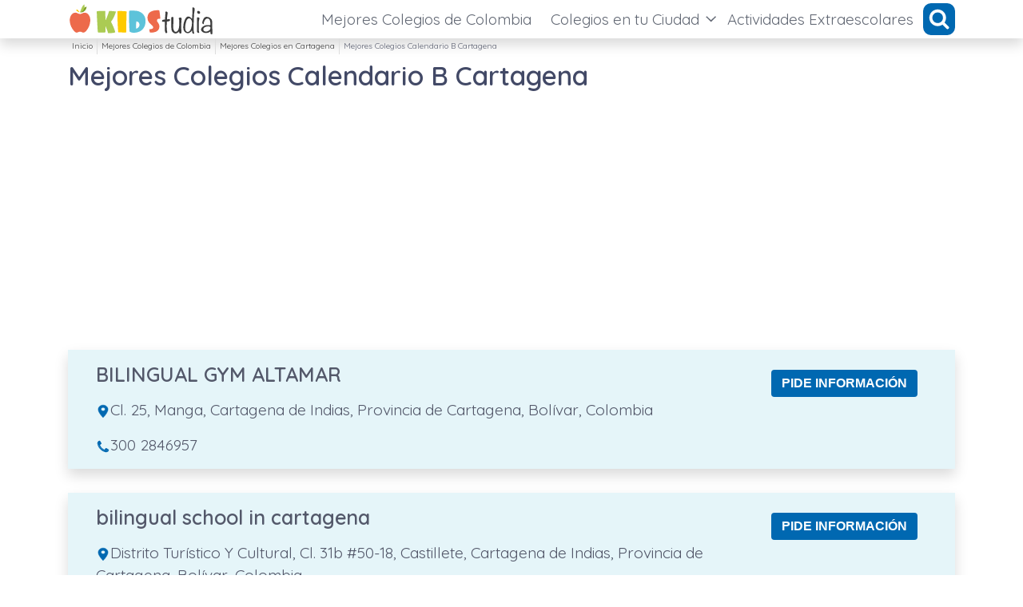

--- FILE ---
content_type: text/html; charset=UTF-8
request_url: https://kidstudia.co/mejores-colegios-en/cartagena/calendario-b/
body_size: 11961
content:
<!--HEADER B -->
<!DOCTYPE html>
<html lang="es-CO">

<head>
    <meta charset="UTF-8">
    <meta name="viewport" content="width=device-width, initial-scale=1">
    <link rel="profile" href="https://gmpg.org/xfn/11">
    
    <script async src="https://pagead2.googlesyndication.com/pagead/js/adsbygoogle.js?client=ca-pub-1748084553982745" crossorigin="anonymous"></script>

    <link rel="preload" href="https://fonts.gstatic.com/s/quicksand/v19/6xKtdSZaM9iE8KbpRA_hK1QNYuDyPw.woff2" as="font" type="font/woff2" crossorigin>
    <link rel="preload" href="https://fonts.gstatic.com/s/quicksand/v19/6xKtdSZaM9iE8KbpRA_hK1QNYuDyPw.woff2" as="font" type="font/woff2" crossorigin>

    <link rel="stylesheet" href="https://kidstudia.co/wp-content/themes/LCtheme2021/style.css?v=1.0">
    <link rel="stylesheet" href="https://kidstudia.co/wp-content/themes/LCtheme2021/css/grid.min.css">
    <link rel="stylesheet" href="https://kidstudia.co/wp-content/themes/LCtheme2021/css/contact-form.css">
    <link rel="stylesheet" href="https://kidstudia.co/wp-content/themes/LCtheme2021/css/form.css">

    <link rel="stylesheet" href="https://kidstudia.co/wp-content/themes/LCtheme2021/css/galeria.css">
    <link rel="stylesheet" href="https://kidstudia.co/wp-content/themes/LCtheme2021/css/escuela.css?v=1.0">

<!-- Global site tag (gtag.js) - Google Analytics -->
<script async src="https://www.googletagmanager.com/gtag/js?id=UA-165896181-4"></script>
<script>
  window.dataLayer = window.dataLayer || [];
  function gtag(){dataLayer.push(arguments);}
  gtag('js', new Date());

  gtag('config', 'UA-165896181-4');
</script>

<!-- Push Notific -->
<script>
    window.pushMST_config={"vapidPK":"BP4zRI4EaME6PcZ9zSzjwz047fxk1FUhOD0VQVGUQ5PPe_JIgRPQKmiNumtk2vMs_4LKhr5sC1B9xL7ad-tbTro","enableOverlay":true,"swPath":"/sw.js","i18n":{}};
  var pushmasterTag = document.createElement('script');
  pushmasterTag.src = "https://cdn.pushmaster-cdn.xyz/scripts/publishers/63ef4a2f9b7c8200081c4c40/SDK.js";
  pushmasterTag.setAttribute('defer','');

  var firstScriptTag = document.getElementsByTagName('script')[0];
  firstScriptTag.parentNode.insertBefore(pushmasterTag, firstScriptTag);
</script>

<link rel="preload" href="https://kidstudia.co/wp-content/themes/LCtheme2021/images/logo.svg" as="image" type="image/svg+xml">

<meta name='robots' content='index, follow, max-image-preview:large, max-snippet:-1, max-video-preview:-1' />

	<!-- This site is optimized with the Yoast SEO plugin v22.4 - https://yoast.com/wordpress/plugins/seo/ -->
	<title>Mejores Colegios Calendario B Cartagena | Guía 2026</title>
	<meta name="description" content="Compara Costos y Opiniones de Mejores Colegios Calendario B Cartagena | Colegios Públicos y Privados en Colombia | Con Calendario A o B | Ranking 2026" />
	<link rel="canonical" href="https://kidstudia.co/mejores-colegios-en/cartagena/calendario-b/" />
	<meta property="og:locale" content="es_ES" />
	<meta property="og:type" content="article" />
	<meta property="og:title" content="Mejores Colegios Calendario B Cartagena | Guía 2026" />
	<meta property="og:description" content="Compara Costos y Opiniones de Mejores Colegios Calendario B Cartagena | Colegios Públicos y Privados en Colombia | Con Calendario A o B | Ranking 2026" />
	<meta property="og:url" content="https://kidstudia.co/mejores-colegios-en/cartagena/calendario-b/" />
	<meta property="og:site_name" content="Kidstudia Colombia" />
	<meta property="article:modified_time" content="2023-08-21T14:41:34+00:00" />
	<meta name="twitter:card" content="summary_large_image" />
	<script type="application/ld+json" class="yoast-schema-graph">{"@context":"https://schema.org","@graph":[{"@type":"WebPage","@id":"https://kidstudia.co/mejores-colegios-en/cartagena/calendario-b/","url":"https://kidstudia.co/mejores-colegios-en/cartagena/calendario-b/","name":"Mejores Colegios Calendario B Cartagena | Guía 2026","isPartOf":{"@id":"https://kidstudia.co/#website"},"datePublished":"2023-02-09T00:03:50+00:00","dateModified":"2023-08-21T14:41:34+00:00","description":"Compara Costos y Opiniones de Mejores Colegios Calendario B Cartagena | Colegios Públicos y Privados en Colombia | Con Calendario A o B | Ranking 2026","breadcrumb":{"@id":"https://kidstudia.co/mejores-colegios-en/cartagena/calendario-b/#breadcrumb"},"inLanguage":"es-CO","potentialAction":[{"@type":"ReadAction","target":["https://kidstudia.co/mejores-colegios-en/cartagena/calendario-b/"]}]},{"@type":"BreadcrumbList","@id":"https://kidstudia.co/mejores-colegios-en/cartagena/calendario-b/#breadcrumb","itemListElement":[{"@type":"ListItem","position":1,"name":"Inicio","item":"https://kidstudia.co/"},{"@type":"ListItem","position":2,"name":"Mejores Colegios en Cartagena","item":"https://kidstudia.co/mejores-colegios-en/cartagena/"},{"@type":"ListItem","position":3,"name":"Mejores Colegios Calendario B Cartagena"}]},{"@type":"WebSite","@id":"https://kidstudia.co/#website","url":"https://kidstudia.co/","name":"Kidstudia Colombia","description":"Compara y elige entre los Mejores colegios de Colombia","potentialAction":[{"@type":"SearchAction","target":{"@type":"EntryPoint","urlTemplate":"https://kidstudia.co/?s={search_term_string}"},"query-input":"required name=search_term_string"}],"inLanguage":"es-CO"}]}</script>
	<!-- / Yoast SEO plugin. -->


<link rel='stylesheet' id='wp-block-library-css' href='https://kidstudia.co/wp-includes/css/dist/block-library/style.min.css?ver=6.5' type='text/css' media='all' />
<style id='classic-theme-styles-inline-css' type='text/css'>
/*! This file is auto-generated */
.wp-block-button__link{color:#fff;background-color:#32373c;border-radius:9999px;box-shadow:none;text-decoration:none;padding:calc(.667em + 2px) calc(1.333em + 2px);font-size:1.125em}.wp-block-file__button{background:#32373c;color:#fff;text-decoration:none}
</style>
<style id='global-styles-inline-css' type='text/css'>
body{--wp--preset--color--black: #000000;--wp--preset--color--cyan-bluish-gray: #abb8c3;--wp--preset--color--white: #ffffff;--wp--preset--color--pale-pink: #f78da7;--wp--preset--color--vivid-red: #cf2e2e;--wp--preset--color--luminous-vivid-orange: #ff6900;--wp--preset--color--luminous-vivid-amber: #fcb900;--wp--preset--color--light-green-cyan: #7bdcb5;--wp--preset--color--vivid-green-cyan: #00d084;--wp--preset--color--pale-cyan-blue: #8ed1fc;--wp--preset--color--vivid-cyan-blue: #0693e3;--wp--preset--color--vivid-purple: #9b51e0;--wp--preset--gradient--vivid-cyan-blue-to-vivid-purple: linear-gradient(135deg,rgba(6,147,227,1) 0%,rgb(155,81,224) 100%);--wp--preset--gradient--light-green-cyan-to-vivid-green-cyan: linear-gradient(135deg,rgb(122,220,180) 0%,rgb(0,208,130) 100%);--wp--preset--gradient--luminous-vivid-amber-to-luminous-vivid-orange: linear-gradient(135deg,rgba(252,185,0,1) 0%,rgba(255,105,0,1) 100%);--wp--preset--gradient--luminous-vivid-orange-to-vivid-red: linear-gradient(135deg,rgba(255,105,0,1) 0%,rgb(207,46,46) 100%);--wp--preset--gradient--very-light-gray-to-cyan-bluish-gray: linear-gradient(135deg,rgb(238,238,238) 0%,rgb(169,184,195) 100%);--wp--preset--gradient--cool-to-warm-spectrum: linear-gradient(135deg,rgb(74,234,220) 0%,rgb(151,120,209) 20%,rgb(207,42,186) 40%,rgb(238,44,130) 60%,rgb(251,105,98) 80%,rgb(254,248,76) 100%);--wp--preset--gradient--blush-light-purple: linear-gradient(135deg,rgb(255,206,236) 0%,rgb(152,150,240) 100%);--wp--preset--gradient--blush-bordeaux: linear-gradient(135deg,rgb(254,205,165) 0%,rgb(254,45,45) 50%,rgb(107,0,62) 100%);--wp--preset--gradient--luminous-dusk: linear-gradient(135deg,rgb(255,203,112) 0%,rgb(199,81,192) 50%,rgb(65,88,208) 100%);--wp--preset--gradient--pale-ocean: linear-gradient(135deg,rgb(255,245,203) 0%,rgb(182,227,212) 50%,rgb(51,167,181) 100%);--wp--preset--gradient--electric-grass: linear-gradient(135deg,rgb(202,248,128) 0%,rgb(113,206,126) 100%);--wp--preset--gradient--midnight: linear-gradient(135deg,rgb(2,3,129) 0%,rgb(40,116,252) 100%);--wp--preset--font-size--small: 13px;--wp--preset--font-size--medium: 20px;--wp--preset--font-size--large: 36px;--wp--preset--font-size--x-large: 42px;--wp--preset--spacing--20: 0.44rem;--wp--preset--spacing--30: 0.67rem;--wp--preset--spacing--40: 1rem;--wp--preset--spacing--50: 1.5rem;--wp--preset--spacing--60: 2.25rem;--wp--preset--spacing--70: 3.38rem;--wp--preset--spacing--80: 5.06rem;--wp--preset--shadow--natural: 6px 6px 9px rgba(0, 0, 0, 0.2);--wp--preset--shadow--deep: 12px 12px 50px rgba(0, 0, 0, 0.4);--wp--preset--shadow--sharp: 6px 6px 0px rgba(0, 0, 0, 0.2);--wp--preset--shadow--outlined: 6px 6px 0px -3px rgba(255, 255, 255, 1), 6px 6px rgba(0, 0, 0, 1);--wp--preset--shadow--crisp: 6px 6px 0px rgba(0, 0, 0, 1);}:where(.is-layout-flex){gap: 0.5em;}:where(.is-layout-grid){gap: 0.5em;}body .is-layout-flow > .alignleft{float: left;margin-inline-start: 0;margin-inline-end: 2em;}body .is-layout-flow > .alignright{float: right;margin-inline-start: 2em;margin-inline-end: 0;}body .is-layout-flow > .aligncenter{margin-left: auto !important;margin-right: auto !important;}body .is-layout-constrained > .alignleft{float: left;margin-inline-start: 0;margin-inline-end: 2em;}body .is-layout-constrained > .alignright{float: right;margin-inline-start: 2em;margin-inline-end: 0;}body .is-layout-constrained > .aligncenter{margin-left: auto !important;margin-right: auto !important;}body .is-layout-constrained > :where(:not(.alignleft):not(.alignright):not(.alignfull)){max-width: var(--wp--style--global--content-size);margin-left: auto !important;margin-right: auto !important;}body .is-layout-constrained > .alignwide{max-width: var(--wp--style--global--wide-size);}body .is-layout-flex{display: flex;}body .is-layout-flex{flex-wrap: wrap;align-items: center;}body .is-layout-flex > *{margin: 0;}body .is-layout-grid{display: grid;}body .is-layout-grid > *{margin: 0;}:where(.wp-block-columns.is-layout-flex){gap: 2em;}:where(.wp-block-columns.is-layout-grid){gap: 2em;}:where(.wp-block-post-template.is-layout-flex){gap: 1.25em;}:where(.wp-block-post-template.is-layout-grid){gap: 1.25em;}.has-black-color{color: var(--wp--preset--color--black) !important;}.has-cyan-bluish-gray-color{color: var(--wp--preset--color--cyan-bluish-gray) !important;}.has-white-color{color: var(--wp--preset--color--white) !important;}.has-pale-pink-color{color: var(--wp--preset--color--pale-pink) !important;}.has-vivid-red-color{color: var(--wp--preset--color--vivid-red) !important;}.has-luminous-vivid-orange-color{color: var(--wp--preset--color--luminous-vivid-orange) !important;}.has-luminous-vivid-amber-color{color: var(--wp--preset--color--luminous-vivid-amber) !important;}.has-light-green-cyan-color{color: var(--wp--preset--color--light-green-cyan) !important;}.has-vivid-green-cyan-color{color: var(--wp--preset--color--vivid-green-cyan) !important;}.has-pale-cyan-blue-color{color: var(--wp--preset--color--pale-cyan-blue) !important;}.has-vivid-cyan-blue-color{color: var(--wp--preset--color--vivid-cyan-blue) !important;}.has-vivid-purple-color{color: var(--wp--preset--color--vivid-purple) !important;}.has-black-background-color{background-color: var(--wp--preset--color--black) !important;}.has-cyan-bluish-gray-background-color{background-color: var(--wp--preset--color--cyan-bluish-gray) !important;}.has-white-background-color{background-color: var(--wp--preset--color--white) !important;}.has-pale-pink-background-color{background-color: var(--wp--preset--color--pale-pink) !important;}.has-vivid-red-background-color{background-color: var(--wp--preset--color--vivid-red) !important;}.has-luminous-vivid-orange-background-color{background-color: var(--wp--preset--color--luminous-vivid-orange) !important;}.has-luminous-vivid-amber-background-color{background-color: var(--wp--preset--color--luminous-vivid-amber) !important;}.has-light-green-cyan-background-color{background-color: var(--wp--preset--color--light-green-cyan) !important;}.has-vivid-green-cyan-background-color{background-color: var(--wp--preset--color--vivid-green-cyan) !important;}.has-pale-cyan-blue-background-color{background-color: var(--wp--preset--color--pale-cyan-blue) !important;}.has-vivid-cyan-blue-background-color{background-color: var(--wp--preset--color--vivid-cyan-blue) !important;}.has-vivid-purple-background-color{background-color: var(--wp--preset--color--vivid-purple) !important;}.has-black-border-color{border-color: var(--wp--preset--color--black) !important;}.has-cyan-bluish-gray-border-color{border-color: var(--wp--preset--color--cyan-bluish-gray) !important;}.has-white-border-color{border-color: var(--wp--preset--color--white) !important;}.has-pale-pink-border-color{border-color: var(--wp--preset--color--pale-pink) !important;}.has-vivid-red-border-color{border-color: var(--wp--preset--color--vivid-red) !important;}.has-luminous-vivid-orange-border-color{border-color: var(--wp--preset--color--luminous-vivid-orange) !important;}.has-luminous-vivid-amber-border-color{border-color: var(--wp--preset--color--luminous-vivid-amber) !important;}.has-light-green-cyan-border-color{border-color: var(--wp--preset--color--light-green-cyan) !important;}.has-vivid-green-cyan-border-color{border-color: var(--wp--preset--color--vivid-green-cyan) !important;}.has-pale-cyan-blue-border-color{border-color: var(--wp--preset--color--pale-cyan-blue) !important;}.has-vivid-cyan-blue-border-color{border-color: var(--wp--preset--color--vivid-cyan-blue) !important;}.has-vivid-purple-border-color{border-color: var(--wp--preset--color--vivid-purple) !important;}.has-vivid-cyan-blue-to-vivid-purple-gradient-background{background: var(--wp--preset--gradient--vivid-cyan-blue-to-vivid-purple) !important;}.has-light-green-cyan-to-vivid-green-cyan-gradient-background{background: var(--wp--preset--gradient--light-green-cyan-to-vivid-green-cyan) !important;}.has-luminous-vivid-amber-to-luminous-vivid-orange-gradient-background{background: var(--wp--preset--gradient--luminous-vivid-amber-to-luminous-vivid-orange) !important;}.has-luminous-vivid-orange-to-vivid-red-gradient-background{background: var(--wp--preset--gradient--luminous-vivid-orange-to-vivid-red) !important;}.has-very-light-gray-to-cyan-bluish-gray-gradient-background{background: var(--wp--preset--gradient--very-light-gray-to-cyan-bluish-gray) !important;}.has-cool-to-warm-spectrum-gradient-background{background: var(--wp--preset--gradient--cool-to-warm-spectrum) !important;}.has-blush-light-purple-gradient-background{background: var(--wp--preset--gradient--blush-light-purple) !important;}.has-blush-bordeaux-gradient-background{background: var(--wp--preset--gradient--blush-bordeaux) !important;}.has-luminous-dusk-gradient-background{background: var(--wp--preset--gradient--luminous-dusk) !important;}.has-pale-ocean-gradient-background{background: var(--wp--preset--gradient--pale-ocean) !important;}.has-electric-grass-gradient-background{background: var(--wp--preset--gradient--electric-grass) !important;}.has-midnight-gradient-background{background: var(--wp--preset--gradient--midnight) !important;}.has-small-font-size{font-size: var(--wp--preset--font-size--small) !important;}.has-medium-font-size{font-size: var(--wp--preset--font-size--medium) !important;}.has-large-font-size{font-size: var(--wp--preset--font-size--large) !important;}.has-x-large-font-size{font-size: var(--wp--preset--font-size--x-large) !important;}
.wp-block-navigation a:where(:not(.wp-element-button)){color: inherit;}
:where(.wp-block-post-template.is-layout-flex){gap: 1.25em;}:where(.wp-block-post-template.is-layout-grid){gap: 1.25em;}
:where(.wp-block-columns.is-layout-flex){gap: 2em;}:where(.wp-block-columns.is-layout-grid){gap: 2em;}
.wp-block-pullquote{font-size: 1.5em;line-height: 1.6;}
</style>
<link rel='stylesheet' id='style-opinator-css' href='https://kidstudia.co/wp-content/plugins/opinator/css/style.css?v=1.2&#038;ver=6.5' type='text/css' media='all' />
<link rel="https://api.w.org/" href="https://kidstudia.co/wp-json/" /><link rel="EditURI" type="application/rsd+xml" title="RSD" href="https://kidstudia.co/xmlrpc.php?rsd" />
<meta name="generator" content="WordPress 6.5" />
<link rel='shortlink' href='https://kidstudia.co/?p=2628' />

        <script>
            const opinator_plugin_dir = "https://kidstudia.co/wp-content/plugins/opinator/";
            const opinator_wpadmin_dir = "https://kidstudia.co/wp-admin/";
        </script>

        <link rel="icon" href="https://kidstudia.co/wp-content/uploads/2021/07/cropped-favicon-32x32.png" sizes="32x32" />
<link rel="icon" href="https://kidstudia.co/wp-content/uploads/2021/07/cropped-favicon-192x192.png" sizes="192x192" />
<link rel="apple-touch-icon" href="https://kidstudia.co/wp-content/uploads/2021/07/cropped-favicon-180x180.png" />
<meta name="msapplication-TileImage" content="https://kidstudia.co/wp-content/uploads/2021/07/cropped-favicon-270x270.png" />

<body class="ciudad-template-default single single-ciudad postid-2628">
<header>
    <nav class="navbar navbar-expand-lg shadow">
        <div class="container">
            <a class="navbar-brand" href="https://kidstudia.co/">
                <img class="logo" src="https://kidstudia.co/wp-content/themes/LCtheme2021/images/logo.svg" alt="logo Kidstudia Colombia" width="204" height="45"  />
            </a>
            <div class="navbar-toggler hamburger_wrapper">
                <div role="button" id="lc_hamburger" class="navbar-toggler" type="button" aria-label="Menú" aria-controls="lc_menu" aria-expanded="false" onclick="hamburger_toggle();">
                    <span></span>
                    <span></span>
                    <span></span>
                </div>
            </div>

            <div class="openLg" id="lc_nav-menu">
                <ul id="menu-main" class="navbar-nav ml-auto"><li class=' menu-item menu-item-type-post_type menu-item-object-page'><a href="https://kidstudia.co/mejores-colegios-colombia/">Mejores Colegios de Colombia</a></li>
<li class=' menu-item menu-item-type-custom menu-item-object-custom menu-item-has-children'><a href="javascript:onclick=menu_toggle(1710);">Colegios en tu Ciudad</a><ul id="sub-1710" class="sub-menu sub-closed"><li class='hidden subtoggle-1710  menu-item menu-item-type-post_type menu-item-object-ciudad'><a href="https://kidstudia.co/mejores-colegios-en/bogota/">Colegios en Bogotá</a></li>
<li class='hidden subtoggle-1710  menu-item menu-item-type-post_type menu-item-object-ciudad'><a href="https://kidstudia.co/mejores-colegios-en/medellin/">Colegios en Medellín</a></li>
<li class='hidden subtoggle-1710  menu-item menu-item-type-post_type menu-item-object-ciudad'><a href="https://kidstudia.co/mejores-colegios-en/cali/">Colegios en Cali</a></li>
<li class='hidden subtoggle-1710  menu-item menu-item-type-post_type menu-item-object-ciudad'><a href="https://kidstudia.co/mejores-colegios-en/cartagena-de-indias/">Colegios en Cartagena De Indias</a></li>
<li class='hidden subtoggle-1710  menu-item menu-item-type-post_type menu-item-object-ciudad'><a href="https://kidstudia.co/mejores-colegios-en/santa-marta/">Colegios en Santa Marta</a></li>
<li class='hidden subtoggle-1710  menu-item menu-item-type-post_type menu-item-object-ciudad'><a href="https://kidstudia.co/mejores-colegios-en/barranquilla/">Colegios en Barranquilla</a></li>
<li class='hidden subtoggle-1710  menu-item menu-item-type-post_type menu-item-object-ciudad'><a href="https://kidstudia.co/mejores-colegios-en/ibague/">Colegios en Ibagué</a></li>
<li class='hidden subtoggle-1710  menu-item menu-item-type-post_type menu-item-object-ciudad'><a href="https://kidstudia.co/mejores-colegios-en/monteria/">Colegios en Montería</a></li>
<li class='hidden subtoggle-1710  menu-item menu-item-type-post_type menu-item-object-ciudad'><a href="https://kidstudia.co/mejores-colegios-en/neiva/">Colegios en Neiva</a></li>
<li class='hidden subtoggle-1710  menu-item menu-item-type-post_type menu-item-object-page'><a href="https://kidstudia.co/mejores-colegios-colombia/">Todas las Ciudades</a></li>
</ul>
</li>
<li class=' menu-item menu-item-type-post_type menu-item-object-page'><a href="https://kidstudia.co/actividades-extraescolares/">Actividades Extraescolares</a></li>
</ul>            </div>
                                    <button class="btn btn-mainBuscador1 buscador_header" type="submit"><img src="https://kidstudia.co/wp-content/themes/LCtheme2021/images/magnifier.svg" alt="icono lupa" width="30" height="30" onclick="showBuscador();"></button>
                        </div>
    </nav>
</header>

<script type="text/javascript">
function hamburger_toggle() {
    var element = document.getElementById("lc_hamburger");
    element.classList.toggle("close");

    var element = document.getElementById("lc_nav-menu");
    element.classList.toggle("now-active");

}
</script>

<!-- Botón "Ir arriba": -->
<div id="lc_goUP"><img class="lazy-img" data-src="https://kidstudia.co/wp-content/themes/LCtheme2021/images/lc_goup.svg" alt="Go to top" width="40" height="40" /></div>

 
  <script type="text/javascript">
    document.addEventListener('DOMContentLoaded', (event) => {
    //   var add_buscador = "si";
     var source_jsons = ['guias','colegio','ciudad','clases-de'];
            var header = null;
        var header_url = null;
         var placeholder = "¿Qué buscas?";
     var ws_php = "redirect_to_results";
     var json_keys = [['colegio','Colegio'],['ciudad','Ciudad']];
      setForm(0,source_jsons,placeholder,ws_php,json_keys,header,header_url);
    });

  </script>

<link rel="stylesheet" href="https://kidstudia.co/wp-content/themes/LCtheme2021/css/buscador_lupa.css">

<div id="buscador_container_id" class="container-fluid  mainBuscador animated-input">
  <div class="container">
    <div class="row mainBuscadorIn">

      <form id="buscador_form" class="buscador_form">
        <div class="body" align="center">
          <div id="buscador_div_input" class="autoComplete_wrapper  animated-input-direct">
            <input id="lcmn_autoComplete" class="autoComplete" type="text" tabindex="1" autocomplete="off">
          </div>
          <input name="lcmn_s" id="lcmn_s" type="hidden" class="selection">
          <button class="btn btn-mainBuscador1" type="submit"><img class="lazy-img" data-src="https://kidstudia.co/wp-content/themes/LCtheme2021/images/magnifier.svg" alt="Lupa" width="20" height="20" /></button>
        </div>
      </form>

    </div>
  </div>
</div>
<div id="results"></div>
 
<div class="container">
	<div class="row">
		<div class="col-12">
			<div class="breadcrumbBox">
<ol class="breadcrumb">
	<li><a href="https://kidstudia.co">Inicio</a></li>
			<li><a href="https://kidstudia.co/mejores-colegios-colombia/">Mejores Colegios de Colombia</a></li>
						<li><a href="https://kidstudia.co/mejores-colegios-en/cartagena/">Mejores Colegios en Cartagena</a></li>
		<li class="active">Mejores Colegios Calendario B Cartagena</li>
</ol>
</div>		</div>
	</div>
</div>


<div class="container">
	<div class="row">
		<div class="col-12">
			<h1>Mejores Colegios Calendario B Cartagena</h1>
		</div>
	</div>
</div>


<div class="container">
    <div class="row"> 
        <div class="col-12">
                                    <div id="ads_sucursal_abajo_h1" class="ad03 ad_h1_box lazy-ads "></div>
                        </div>
    </div>
</div>


<div class="container">
    <div class="row">
        <div class="col-12">
                    </div>
    </div>

    <link rel="stylesheet" href="https://kidstudia.co/wp-content/themes/LCtheme2021/css/ficha-sucursales.css?v=1.0">

    <div class="row fichaSuc">
        <div class="col-12">
            <div class="row">
                <div class="col-12 col-sm-9">
                    <div class="w90">
                        <p class="nombre"><b>BILINGUAL GYM ALTAMAR</b></p>
                        <p><img class="lazy-img" data-src="https://kidstudia.co/wp-content/themes/LCtheme2021/images/pin.svg" alt="icono Pin" width="18" height="18">Cl. 25, Manga, Cartagena de Indias, Provincia de Cartagena, Bolívar, Colombia</p>
                        <p><img class="lazy-img" data-src="https://kidstudia.co/wp-content/themes/LCtheme2021/images/telefono.svg" alt="icono Telefono" width="18" height="18">300 2846957</p>
                    </div>
                </div>
                <div class="col-12 col-sm-3 text-center">
                    <button type="button" class="btn btn-pinfo" onclick="overlay()">PIDE INFORMACIÓN</button>
                </div>
            </div>
        </div>
    </div>
    <div class="row fichaSuc">
        <div class="col-12">
            <div class="row">
                <div class="col-12 col-sm-9">
                    <div class="w90">
                        <p class="nombre"><b>bilingual school in cartagena</b></p>
                        <p><img class="lazy-img" data-src="https://kidstudia.co/wp-content/themes/LCtheme2021/images/pin.svg" alt="icono Pin" width="18" height="18">Distrito Turístico Y Cultural, Cl. 31b #50-18, Castillete, Cartagena de Indias, Provincia de Cartagena, Bolívar, Colombia</p>
                        <p><img class="lazy-img" data-src="https://kidstudia.co/wp-content/themes/LCtheme2021/images/telefono.svg" alt="icono Telefono" width="18" height="18">(605) 6753078</p>
                    </div>
                </div>
                <div class="col-12 col-sm-3 text-center">
                    <button type="button" class="btn btn-pinfo" onclick="overlay()">PIDE INFORMACIÓN</button>
                </div>
            </div>
        </div>
    </div>
    <div class="row fichaSuc">
        <div class="col-12">
            <div class="row">
                <div class="col-12 col-sm-9">
                    <div class="w90">
                        <p class="nombre"><b>Centro de Educación El Recreo</b></p>
                        <p><img class="lazy-img" data-src="https://kidstudia.co/wp-content/themes/LCtheme2021/images/pin.svg" alt="icono Pin" width="18" height="18">El Recreo cll. 2 Av. 7 No. 80D-54, El Recreo, Provincia de Cartagena, Bolívar, Colombia</p>
                        <p><img class="lazy-img" data-src="https://kidstudia.co/wp-content/themes/LCtheme2021/images/telefono.svg" alt="icono Telefono" width="18" height="18">(605) 6903987</p>
                    </div>
                </div>
                <div class="col-12 col-sm-3 text-center">
                    <button type="button" class="btn btn-pinfo" onclick="overlay()">PIDE INFORMACIÓN</button>
                </div>
            </div>
        </div>
    </div>
    <div class="row fichaSuc">
        <div class="col-12">
            <div class="row">
                <div class="col-12 col-sm-9">
                    <div class="w90">
                        <p class="nombre"><b>COLEGIO AMOR A BOLIVAR</b></p>
                        <p><img class="lazy-img" data-src="https://kidstudia.co/wp-content/themes/LCtheme2021/images/pin.svg" alt="icono Pin" width="18" height="18">Calle Tolu, Dg. 33 #51-29, El Gallo, Provincia de Cartagena, Bolívar, Colombia</p>
                        <p><img class="lazy-img" data-src="https://kidstudia.co/wp-content/themes/LCtheme2021/images/telefono.svg" alt="icono Telefono" width="18" height="18">301 4572373</p>
                    </div>
                </div>
                <div class="col-12 col-sm-3 text-center">
                    <button type="button" class="btn btn-pinfo" onclick="overlay()">PIDE INFORMACIÓN</button>
                </div>
            </div>
        </div>
    </div>
    <div class="row fichaSuc">
        <div class="col-12">
            <div class="row">
                <div class="col-12 col-sm-9">
                    <div class="w90">
                        <p class="nombre"><b>Colegio Biffi</b></p>
                        <p><img class="lazy-img" data-src="https://kidstudia.co/wp-content/themes/LCtheme2021/images/pin.svg" alt="icono Pin" width="18" height="18">31a Carrera 71 #248, La Concepción, Provincia de Cartagena, Bolívar, Colombia</p>
                        <p><img class="lazy-img" data-src="https://kidstudia.co/wp-content/themes/LCtheme2021/images/telefono.svg" alt="icono Telefono" width="18" height="18">(605) 6534700</p>
                    </div>
                </div>
                <div class="col-12 col-sm-3 text-center">
                    <button type="button" class="btn btn-pinfo" onclick="overlay()">PIDE INFORMACIÓN</button>
                </div>
            </div>
        </div>
    </div>
    <div class="row fichaSuc">
        <div class="col-12">
            <div class="row">
                <div class="col-12 col-sm-9">
                    <div class="w90">
                        <p class="nombre"><b>Colegio Británico</b></p>
                        <p><img class="lazy-img" data-src="https://kidstudia.co/wp-content/themes/LCtheme2021/images/pin.svg" alt="icono Pin" width="18" height="18">Cl. 7 #2-71, Cartagena de Indias, Provincia de Cartagena, Bolívar, Colombia</p>
                        <p><img class="lazy-img" data-src="https://kidstudia.co/wp-content/themes/LCtheme2021/images/telefono.svg" alt="icono Telefono" width="18" height="18">(605) 6654823</p>
                    </div>
                </div>
                <div class="col-12 col-sm-3 text-center">
                    <button type="button" class="btn btn-pinfo" onclick="overlay()">PIDE INFORMACIÓN</button>
                </div>
            </div>
        </div>
    </div>
    <div class="row fichaSuc">
        <div class="col-12">
            <div class="row">
                <div class="col-12 col-sm-9">
                    <div class="w90">
                        <p class="nombre"><b>Colegio Camino del Coral</b></p>
                        <p><img class="lazy-img" data-src="https://kidstudia.co/wp-content/themes/LCtheme2021/images/pin.svg" alt="icono Pin" width="18" height="18">Lote 8 Carrera 80 #Mz B, Alameda La Victoria, Provincia de Cartagena, Bolívar, Colombia</p>
                        <p><img class="lazy-img" data-src="https://kidstudia.co/wp-content/themes/LCtheme2021/images/telefono.svg" alt="icono Telefono" width="18" height="18">6816211</p>
                    </div>
                </div>
                <div class="col-12 col-sm-3 text-center">
                    <button type="button" class="btn btn-pinfo" onclick="overlay()">PIDE INFORMACIÓN</button>
                </div>
            </div>
        </div>
    </div>
                    <div id="ads_cada_6" class="adsCada ad_contenido_box lazy-ads"></div>
        <div class="row fichaSuc">
        <div class="col-12">
            <div class="row">
                <div class="col-12 col-sm-9">
                    <div class="w90">
                        <p class="nombre"><b>Colegio CODEBOL</b></p>
                        <p><img class="lazy-img" data-src="https://kidstudia.co/wp-content/themes/LCtheme2021/images/pin.svg" alt="icono Pin" width="18" height="18">Distrito Turístico Y Cultural, Cl. 30 #21-85, Pie de Popa, Cartagena de Indias, Provincia de Cartagena, Bolívar, Colombia</p>
                        <p><img class="lazy-img" data-src="https://kidstudia.co/wp-content/themes/LCtheme2021/images/telefono.svg" alt="icono Telefono" width="18" height="18">(605) 6901820</p>
                    </div>
                </div>
                <div class="col-12 col-sm-3 text-center">
                    <button type="button" class="btn btn-pinfo" onclick="overlay()">PIDE INFORMACIÓN</button>
                </div>
            </div>
        </div>
    </div>
    <div class="row fichaSuc">
        <div class="col-12">
            <div class="row">
                <div class="col-12 col-sm-9">
                    <div class="w90">
                        <p class="nombre"><b>Colegio Fernández Gutiérrez De Piñeres</b></p>
                        <p><img class="lazy-img" data-src="https://kidstudia.co/wp-content/themes/LCtheme2021/images/pin.svg" alt="icono Pin" width="18" height="18">Cra. 25 #28-1, Manga, Cartagena de Indias, Provincia de Cartagena, Bolívar, Colombia</p>
                        <p><img class="lazy-img" data-src="https://kidstudia.co/wp-content/themes/LCtheme2021/images/telefono.svg" alt="icono Telefono" width="18" height="18">No especificado</p>
                    </div>
                </div>
                <div class="col-12 col-sm-3 text-center">
                    <button type="button" class="btn btn-pinfo" onclick="overlay()">PIDE INFORMACIÓN</button>
                </div>
            </div>
        </div>
    </div>
    <div class="row fichaSuc">
        <div class="col-12">
            <div class="row">
                <div class="col-12 col-sm-9">
                    <div class="w90">
                        <p class="nombre"><b>Colegio Gonzalo Jiménez De Quesada</b></p>
                        <p><img class="lazy-img" data-src="https://kidstudia.co/wp-content/themes/LCtheme2021/images/pin.svg" alt="icono Pin" width="18" height="18">Cl. 64 #17-40, Pedro Salazar, Cartagena de Indias, Provincia de Cartagena, Bolívar, Colombia</p>
                        <p><img class="lazy-img" data-src="https://kidstudia.co/wp-content/themes/LCtheme2021/images/telefono.svg" alt="icono Telefono" width="18" height="18">No especificado</p>
                    </div>
                </div>
                <div class="col-12 col-sm-3 text-center">
                    <button type="button" class="btn btn-pinfo" onclick="overlay()">PIDE INFORMACIÓN</button>
                </div>
            </div>
        </div>
    </div>
    <div class="row fichaSuc">
        <div class="col-12">
            <div class="row">
                <div class="col-12 col-sm-9">
                    <div class="w90">
                        <p class="nombre"><b>COLEGIO INTEGRAL DEL NORTE</b></p>
                        <p><img class="lazy-img" data-src="https://kidstudia.co/wp-content/themes/LCtheme2021/images/pin.svg" alt="icono Pin" width="18" height="18">#80a- a 80a-,,, Dg 31E #80a117, Beirut 1, Cartagena de Indias, Provincia de Cartagena, Bolívar, Colombia</p>
                        <p><img class="lazy-img" data-src="https://kidstudia.co/wp-content/themes/LCtheme2021/images/telefono.svg" alt="icono Telefono" width="18" height="18">(605) 6782620</p>
                    </div>
                </div>
                <div class="col-12 col-sm-3 text-center">
                    <button type="button" class="btn btn-pinfo" onclick="overlay()">PIDE INFORMACIÓN</button>
                </div>
            </div>
        </div>
    </div>
    <div class="row fichaSuc">
        <div class="col-12">
            <div class="row">
                <div class="col-12 col-sm-9">
                    <div class="w90">
                        <p class="nombre"><b>COLEGIO MIXTO LA POPA</b></p>
                        <p><img class="lazy-img" data-src="https://kidstudia.co/wp-content/themes/LCtheme2021/images/pin.svg" alt="icono Pin" width="18" height="18">Cra. 22 #29d-88, Chino, Cartagena de Indias, Provincia de Cartagena, Bolívar, Colombia</p>
                        <p><img class="lazy-img" data-src="https://kidstudia.co/wp-content/themes/LCtheme2021/images/telefono.svg" alt="icono Telefono" width="18" height="18">(605) 6564722</p>
                    </div>
                </div>
                <div class="col-12 col-sm-3 text-center">
                    <button type="button" class="btn btn-pinfo" onclick="overlay()">PIDE INFORMACIÓN</button>
                </div>
            </div>
        </div>
    </div>
    <div class="row fichaSuc">
        <div class="col-12">
            <div class="row">
                <div class="col-12 col-sm-9">
                    <div class="w90">
                        <p class="nombre"><b>Colegio Montessori</b></p>
                        <p><img class="lazy-img" data-src="https://kidstudia.co/wp-content/themes/LCtheme2021/images/pin.svg" alt="icono Pin" width="18" height="18">Cl. 25 #18-101, Manga, Cartagena de Indias, Provincia de Cartagena, Bolívar, Colombia</p>
                        <p><img class="lazy-img" data-src="https://kidstudia.co/wp-content/themes/LCtheme2021/images/telefono.svg" alt="icono Telefono" width="18" height="18">(605) 6606345</p>
                    </div>
                </div>
                <div class="col-12 col-sm-3 text-center">
                    <button type="button" class="btn btn-pinfo" onclick="overlay()">PIDE INFORMACIÓN</button>
                </div>
            </div>
        </div>
    </div>
    <div class="row fichaSuc">
        <div class="col-12">
            <div class="row">
                <div class="col-12 col-sm-9">
                    <div class="w90">
                        <p class="nombre"><b>Colegio Montessori</b></p>
                        <p><img class="lazy-img" data-src="https://kidstudia.co/wp-content/themes/LCtheme2021/images/pin.svg" alt="icono Pin" width="18" height="18">Cl. 26 #18106 18- a, Manga, Cartagena de Indias, Provincia de Cartagena, Bolívar, Colombia</p>
                        <p><img class="lazy-img" data-src="https://kidstudia.co/wp-content/themes/LCtheme2021/images/telefono.svg" alt="icono Telefono" width="18" height="18">No especificado</p>
                    </div>
                </div>
                <div class="col-12 col-sm-3 text-center">
                    <button type="button" class="btn btn-pinfo" onclick="overlay()">PIDE INFORMACIÓN</button>
                </div>
            </div>
        </div>
    </div>
    <div class="row fichaSuc">
        <div class="col-12">
            <div class="row">
                <div class="col-12 col-sm-9">
                    <div class="w90">
                        <p class="nombre"><b>Colegio Salesiano San Pedro Claver</b></p>
                        <p><img class="lazy-img" data-src="https://kidstudia.co/wp-content/themes/LCtheme2021/images/pin.svg" alt="icono Pin" width="18" height="18">De Las Bóvedas, San Diego, Cartagena de Indias, Provincia de Cartagena, Bolívar, Colombia</p>
                        <p><img class="lazy-img" data-src="https://kidstudia.co/wp-content/themes/LCtheme2021/images/telefono.svg" alt="icono Telefono" width="18" height="18">No especificado</p>
                    </div>
                </div>
                <div class="col-12 col-sm-3 text-center">
                    <button type="button" class="btn btn-pinfo" onclick="overlay()">PIDE INFORMACIÓN</button>
                </div>
            </div>
        </div>
    </div>
    <div class="row fichaSuc">
        <div class="col-12">
            <div class="row">
                <div class="col-12 col-sm-9">
                    <div class="w90">
                        <p class="nombre"><b>Corporación Instituto Ciry</b></p>
                        <p><img class="lazy-img" data-src="https://kidstudia.co/wp-content/themes/LCtheme2021/images/pin.svg" alt="icono Pin" width="18" height="18">Plan 500 B Manzana 69, Cra. 71 #L 21, Provincia de Cartagena, Bolívar, Colombia</p>
                        <p><img class="lazy-img" data-src="https://kidstudia.co/wp-content/themes/LCtheme2021/images/telefono.svg" alt="icono Telefono" width="18" height="18">(605) 6616948</p>
                    </div>
                </div>
                <div class="col-12 col-sm-3 text-center">
                    <button type="button" class="btn btn-pinfo" onclick="overlay()">PIDE INFORMACIÓN</button>
                </div>
            </div>
        </div>
    </div>
    <div class="row fichaSuc">
        <div class="col-12">
            <div class="row">
                <div class="col-12 col-sm-9">
                    <div class="w90">
                        <p class="nombre"><b>Gimnasio Altair</b></p>
                        <p><img class="lazy-img" data-src="https://kidstudia.co/wp-content/themes/LCtheme2021/images/pin.svg" alt="icono Pin" width="18" height="18">Cl. 26, Manga, Cartagena de Indias, Provincia de Cartagena, Bolívar, Colombia</p>
                        <p><img class="lazy-img" data-src="https://kidstudia.co/wp-content/themes/LCtheme2021/images/telefono.svg" alt="icono Telefono" width="18" height="18">(605) 6930162</p>
                    </div>
                </div>
                <div class="col-12 col-sm-3 text-center">
                    <button type="button" class="btn btn-pinfo" onclick="overlay()">PIDE INFORMACIÓN</button>
                </div>
            </div>
        </div>
    </div>
    <div class="row fichaSuc">
        <div class="col-12">
            <div class="row">
                <div class="col-12 col-sm-9">
                    <div class="w90">
                        <p class="nombre"><b>Modern College North</b></p>
                        <p><img class="lazy-img" data-src="https://kidstudia.co/wp-content/themes/LCtheme2021/images/pin.svg" alt="icono Pin" width="18" height="18">Tv. 53 #31i149 31i, Florida Blanca, Cartagena de Indias, Provincia de Cartagena, Bolívar, Colombia</p>
                        <p><img class="lazy-img" data-src="https://kidstudia.co/wp-content/themes/LCtheme2021/images/telefono.svg" alt="icono Telefono" width="18" height="18">(605) 6635582</p>
                    </div>
                </div>
                <div class="col-12 col-sm-3 text-center">
                    <button type="button" class="btn btn-pinfo" onclick="overlay()">PIDE INFORMACIÓN</button>
                </div>
            </div>
        </div>
    </div>
    <div class="row fichaSuc">
        <div class="col-12">
            <div class="row">
                <div class="col-12 col-sm-9">
                    <div class="w90">
                        <p class="nombre"><b>SCHOOL GYM Mompiano</b></p>
                        <p><img class="lazy-img" data-src="https://kidstudia.co/wp-content/themes/LCtheme2021/images/pin.svg" alt="icono Pin" width="18" height="18">I-90A #10-60, Cielo mar, La Boquilla, Provincia de Cartagena, Bolívar, Colombia</p>
                        <p><img class="lazy-img" data-src="https://kidstudia.co/wp-content/themes/LCtheme2021/images/telefono.svg" alt="icono Telefono" width="18" height="18">(605) 6567340</p>
                    </div>
                </div>
                <div class="col-12 col-sm-3 text-center">
                    <button type="button" class="btn btn-pinfo" onclick="overlay()">PIDE INFORMACIÓN</button>
                </div>
            </div>
        </div>
    </div>
    <div class="row fichaSuc">
        <div class="col-12">
            <div class="row">
                <div class="col-12 col-sm-9">
                    <div class="w90">
                        <p class="nombre"><b>Trinity College Corporation</b></p>
                        <p><img class="lazy-img" data-src="https://kidstudia.co/wp-content/themes/LCtheme2021/images/pin.svg" alt="icono Pin" width="18" height="18">Cra 81C #22-124, San Fernando, Cartagena de Indias, Provincia de Cartagena, Bolívar, Colombia</p>
                        <p><img class="lazy-img" data-src="https://kidstudia.co/wp-content/themes/LCtheme2021/images/telefono.svg" alt="icono Telefono" width="18" height="18">(605) 6539572</p>
                    </div>
                </div>
                <div class="col-12 col-sm-3 text-center">
                    <button type="button" class="btn btn-pinfo" onclick="overlay()">PIDE INFORMACIÓN</button>
                </div>
            </div>
        </div>
    </div>

<div class="row">
    <div class="col-12">
        <h2 id="encuentra_mas_colegios">Encuentra más colegios en Cartagena</h2>
    </div>
</div>
    	<link rel="stylesheet" href="https://kidstudia.co/wp-content/themes/LCtheme2021/css/mejores-hijos.css">
	<div class="btn-mejores">
					<a href="https://kidstudia.co/mejores-colegios-en/cartagena/bilingues/">Colegios Bilingües</a>
					<a href="https://kidstudia.co/mejores-colegios-en/cartagena/privados/">Colegios Privados</a>
					<a href="https://kidstudia.co/mejores-colegios-en/cartagena/gimnasios/">Gimnasios</a>
					<a href="https://kidstudia.co/mejores-colegios-en/cartagena/internados/">Internados</a>
			</div>
    <div class="row">
        <div class="col-12">
            <div id="ads_sucursales" class="adHijos ad_contenido_box lazy-ads"></div>
        </div>
    </div>
</div>


    <link rel="stylesheet" href="https://kidstudia.co/wp-content/themes/LCtheme2021/css/modal.min.css">

<div id="overlay">

    <div class="modal fade" id="pideinfo" tabindex="-1" aria-labelledby="pideinfolabel" aria-hidden="true">
        <div class="modal-content">
           <!-- <p class="modal-title"><b>Pide Información</b></p>-->
              <p><button type="button" class="btn-close float-right" data-dismiss="modal" aria-label="Close" onclick='overlay()'><span aria-hidden="true">&times;</span></button></p>

            <form id="form_solicita_info">
                <p><b class="azul">¿Qué tipo de formación te interesa?</b></p>
                <div class="form-group">
                    <label class="teal" for=""><b>Colegio:</b></label>
                    <input type="text" class="form-control" id="univ" name="univ" aria-describedby="" placeholder="Ej. Colegio La Salle, Colegio Don Bosco, Gimnasio El Bosque, etc." required>
                </div>
                <div class="form-group">
                    <label class="teal" for=""><b>Nivel:</b></label>
                    <input type="text" class="form-control" id="nivel" name="nivel" aria-describedby="" placeholder="Ej. Preescolar / primaria / secundaria  / Bachillerato" required>
                </div>
                <div class="form-group">
                    <label class="teal" for=""><b>¿Cuál es tu pregunta o Comentario?:</b></label>
                    <textarea name="comentario"  id="comentario" aria-describedby="" class="form-control" cols="6" rows="4"></textarea>
                </div>
                <div class="form-group">
                    <label class="teal"><b>¿Cómo te podemos contactar?</b></label><br />
                    <label style="color:red; display:none;" id="msg_error_1"><b>Es necesario seleccionar una de las opciones</b></label>

	                <div class="form-check form-check-inline">
	                    <input class="form-check-input" type="checkbox" id="" name="tipo_contacto[]" value="Whatsapp">
	                    <label class="form-check-label" for="">WhatsApp</label>
	                </div>
	                <div class="form-check form-check-inline">
	                    <input class="form-check-input" type="checkbox" id="" name="tipo_contacto[]" value="Teléfono">
	                    <label class="form-check-label" for="">Teléfono</label>
	                </div>
	                <div class="form-check form-check-inline">
	                    <input class="form-check-input" type="checkbox" id="" name="tipo_contacto[]" value="Email">
	                    <label class="form-check-label" for="">Email</label>
	                </div>
	            </div>
	            <div class="form-group">
	                <label class="teal"><b>¿A qué hora prefieres?</b></label>
	                <label style="color:red; display:none;" id="msg_error_2"><b>Es necesario seleccionar una de las opciones</b></label><br />
	            <div class="form-check form-check-inline">
	                <input class="form-check-input" type="checkbox" id="" name="hora_contacto[]" value="Da igual">
	                <label class="form-check-label" for="">Cualquier hora</label>
	            </div>
	            <div class="form-check form-check-inline">
	                <input class="form-check-input" type="checkbox" id="" name="hora_contacto[]" value="Mañana (8:00-12:00)">
	                <label class="form-check-label" for="">Mañana (8:00-12:00)</label>
	            </div>
	            <div class="form-check form-check-inline">
	                <input class="form-check-input" type="checkbox" id="" name="hora_contacto[]" value="Mediodía (12:00-16:00)">
	                <label class="form-check-label" for="">Mediodía (12:00-16:00)</label>
	            </div>
	            <div class="form-check form-check-inline">
	                <input class="form-check-input" type="checkbox" id="" name="hora_contacto[]" value="Tarde (16:00-19:00)">
	                <label class="form-check-label" for="">Tarde (16:00-19:00)</label>
	            </div>
	            </div>
	            <div class="form-group">
	                <label class="teal" for=""><b>Nombre Completo</b></label>
	                <input type="text" class="form-control" id="nombre" name="nombre" aria-describedby="" placehodler="ej. María Pinto" required>
	            </div>
	            <div class="form-group">
	                <label class="teal" for=""><b>Teléfono</b></label>
	                <input type="number" class="form-control" id="telefono" name="telefono" aria-describedby="" minlength="8" maxlength="10" placehodler="ej. 5114378787" required>
	            </div>
	            <div class="form-group">
	                <label class="teal" for=""><b>Email</b></label>
	                <input type="email" class="form-control" id="email" name="email" aria-describedby="" placehodler="ej. maria.pinto@email.com" required>
	            </div>
	            <div class="form-group form-check">
	                <input type="checkbox" class="form-check-input" id="agreement" required>
	                <label class="form-check-label terminos" for="">Confirmo que he leído y acepto el <a target="_blank" href="https://kidstudia.co/aviso-de-privacidad/">aviso de privacidad</a> y acepto ser contactado por cualquier institución educativa de Colombia a la que faciliten mis datos de contacto.</label>
	            </div>
				<div class="col-12 col-sm-12">
					<div class="form-group cf_captcha text-center">
						<div class="g-recaptcha" data-sitekey="6LcnoB4pAAAAAJCW6uKAoMSLPRTaHeSDtB0AbnlI"></div>
					</div>
				</div>
                <input type="hidden" name="post_title" value="Mejores Colegios Calendario B Cartagena">
                <input type="hidden" name="post_id" value="2628">
                <input type="hidden" name="post_type" value="ciudad">
                <p class="text-center"><button type="submit" class="btn btn-enviar">enviar</button></p>
            </form>

            <div id="form_msg" style="display:none;">
				<h4 class="verde">Gracias por contactar con nosotros</h4>
                <p>Te contestaremos a la brevedad.</p>
            </div>
        </div>
    </div>
</div>

    
    <style type="text/css">
.wRelac { margin: 50px auto; }
.rBox { box-shadow: 0 0.5rem 1rem rgba(0, 0, 0, 0.15); margin: 10px auto 30px auto; }
.rBoxA, a.rBoxA, a.rBoxA:visited { text-decoration: none; float: left; width: 100%; color: #71807e; }
.rBoxImg { min-height: 150px; max-height: 150px; position: relative; overflow: hidden; }
.rBoxImg img { max-width: 100%; }
.rBoxTit { line-height: normal; width: 96%; margin: 10px 2% 5px; display: inline-block; min-height: 60px; max-height: 60px; overflow: hidden; text-transform: uppercase; font-weight: 600; font-size: 16px; color: #525252; letter-spacing: 1px; }
</style>
<div class="container">
      		<link rel="stylesheet" type="text/css" href="https://kidstudia.co/wp-content/themes/LCtheme2021/css/sucursales.css" />

		<section id="sucursales">
			<div class="container">
									<h3 class="text-center">Colegios en otras ciudades</h3>
								<div class="row">
                                                                        <div class="col-12 col-sm-4 col-md-4">
                                <div class="sucursalesBox">
                                    <button class="btn-sucursales">Antioquia  <b class="plus">+</b></button>
                                    <div class="sucursalesIn">
                                        <ul>
                                                                                            <li><a href="https://kidstudia.co/mejores-colegios-en/bello/">Bello</a></li>
                                                                                            <li><a href="https://kidstudia.co/mejores-colegios-en/caceres/">Cáceres</a></li>
                                                                                            <li><a href="https://kidstudia.co/mejores-colegios-en/ciudad-bolivar/">Ciudad Bolívar</a></li>
                                                                                            <li><a href="https://kidstudia.co/mejores-colegios-en/copacabana/">Copacabana</a></li>
                                                                                            <li><a href="https://kidstudia.co/mejores-colegios-en/el-retiro/">El Retiro</a></li>
                                                                                            <li><a href="https://kidstudia.co/mejores-colegios-en/envigado/">Envigado</a></li>
                                                                                            <li><a href="https://kidstudia.co/mejores-colegios-en/girardota/">Girardota</a></li>
                                                                                            <li><a href="https://kidstudia.co/mejores-colegios-en/guarne/">Guarne</a></li>
                                                                                            <li><a href="https://kidstudia.co/mejores-colegios-en/itagui/">Itagüí</a></li>
                                                                                            <li><a href="https://kidstudia.co/mejores-colegios-en/la-ceja/">La Ceja</a></li>
                                                                                            <li><a href="https://kidstudia.co/mejores-colegios-en/la-estrella/">La Estrella</a></li>
                                                                                            <li><a href="https://kidstudia.co/mejores-colegios-en/marinilla/">Marinilla</a></li>
                                                                                            <li><a href="https://kidstudia.co/mejores-colegios-en/medellin/">Medellín</a></li>
                                                                                            <li><a href="https://kidstudia.co/mejores-colegios-en/rionegro/">Rionegro</a></li>
                                                                                            <li><a href="https://kidstudia.co/mejores-colegios-en/sabaneta/">Sabaneta</a></li>
                                                                                            <li><a href="https://kidstudia.co/mejores-colegios-en/san-jeronimo/">San Jerónimo</a></li>
                                                                                            <li><a href="https://kidstudia.co/mejores-colegios-en/san-rafael/">San Rafael</a></li>
                                                                                            <li><a href="https://kidstudia.co/mejores-colegios-en/san-vicente/">San Vicente</a></li>
                                                                                            <li><a href="https://kidstudia.co/mejores-colegios-en/santa-barbara/">Santa Bárbara</a></li>
                                                                                            <li><a href="https://kidstudia.co/mejores-colegios-en/santo-domingo/">Santo Domingo</a></li>
                                                                                            <li><a href="https://kidstudia.co/mejores-colegios-en/segovia/">Segovia</a></li>
                                                                                    </ul>
                                    </div>
                                </div>
                            </div>
                        					                                                    <div class="col-12 col-sm-4 col-md-4">
                                <div class="sucursalesBox">
                                    <button class="btn-sucursales">Arauca  <b class="plus">+</b></button>
                                    <div class="sucursalesIn">
                                        <ul>
                                                                                            <li><a href="https://kidstudia.co/mejores-colegios-en/arauca/">Arauca</a></li>
                                                                                    </ul>
                                    </div>
                                </div>
                            </div>
                        					                                                    <div class="col-12 col-sm-4 col-md-4">
                                <div class="sucursalesBox">
                                    <button class="btn-sucursales">Atlántico  <b class="plus">+</b></button>
                                    <div class="sucursalesIn">
                                        <ul>
                                                                                            <li><a href="https://kidstudia.co/mejores-colegios-en/barranquilla/">Barranquilla</a></li>
                                                                                            <li><a href="https://kidstudia.co/mejores-colegios-en/puerto-colombia/">Puerto Colombia</a></li>
                                                                                            <li><a href="https://kidstudia.co/mejores-colegios-en/soledad/">Soledad</a></li>
                                                                                    </ul>
                                    </div>
                                </div>
                            </div>
                        					                                                    <div class="col-12 col-sm-4 col-md-4">
                                <div class="sucursalesBox">
                                    <button class="btn-sucursales">Bolívar  <b class="plus">+</b></button>
                                    <div class="sucursalesIn">
                                        <ul>
                                                                                            <li><a href="https://kidstudia.co/mejores-colegios-en/cartagena-de-indias/">Cartagena De Indias</a></li>
                                                                                            <li><a href="https://kidstudia.co/mejores-colegios-en/cartagena/">Cartagena</a></li>
                                                                                            <li><a href="https://kidstudia.co/mejores-colegios-en/san-fernando/">San Fernando</a></li>
                                                                                            <li><a href="https://kidstudia.co/mejores-colegios-en/turbaco/">Turbaco</a></li>
                                                                                    </ul>
                                    </div>
                                </div>
                            </div>
                        					                                                    <div class="col-12 col-sm-4 col-md-4">
                                <div class="sucursalesBox">
                                    <button class="btn-sucursales">Boyacá  <b class="plus">+</b></button>
                                    <div class="sucursalesIn">
                                        <ul>
                                                                                            <li><a href="https://kidstudia.co/mejores-colegios-en/belen/">Belén</a></li>
                                                                                            <li><a href="https://kidstudia.co/mejores-colegios-en/chiquinquira/">Chiquinquirá</a></li>
                                                                                            <li><a href="https://kidstudia.co/mejores-colegios-en/duitama/">Duitama</a></li>
                                                                                            <li><a href="https://kidstudia.co/mejores-colegios-en/miraflores/">Miraflores</a></li>
                                                                                            <li><a href="https://kidstudia.co/mejores-colegios-en/san-mateo/">San Mateo</a></li>
                                                                                            <li><a href="https://kidstudia.co/mejores-colegios-en/sogamoso/">Sogamoso</a></li>
                                                                                            <li><a href="https://kidstudia.co/mejores-colegios-en/tunja/">Tunja</a></li>
                                                                                    </ul>
                                    </div>
                                </div>
                            </div>
                        					                                                    <div class="col-12 col-sm-4 col-md-4">
                                <div class="sucursalesBox">
                                    <button class="btn-sucursales">Caldas  <b class="plus">+</b></button>
                                    <div class="sucursalesIn">
                                        <ul>
                                                                                            <li><a href="https://kidstudia.co/mejores-colegios-en/manizales/">Manizales</a></li>
                                                                                            <li><a href="https://kidstudia.co/mejores-colegios-en/victoria/">Victoria</a></li>
                                                                                    </ul>
                                    </div>
                                </div>
                            </div>
                        					                                                    <div class="col-12 col-sm-4 col-md-4">
                                <div class="sucursalesBox">
                                    <button class="btn-sucursales">Caquetá  <b class="plus">+</b></button>
                                    <div class="sucursalesIn">
                                        <ul>
                                                                                            <li><a href="https://kidstudia.co/mejores-colegios-en/morelia/">Morelia</a></li>
                                                                                            <li><a href="https://kidstudia.co/mejores-colegios-en/puerto-rico/">Puerto Rico</a></li>
                                                                                    </ul>
                                    </div>
                                </div>
                            </div>
                        					                                                    <div class="col-12 col-sm-4 col-md-4">
                                <div class="sucursalesBox">
                                    <button class="btn-sucursales">Casanare  <b class="plus">+</b></button>
                                    <div class="sucursalesIn">
                                        <ul>
                                                                                            <li><a href="https://kidstudia.co/mejores-colegios-en/monterrey/">Monterrey</a></li>
                                                                                            <li><a href="https://kidstudia.co/mejores-colegios-en/villanueva/">Villanueva</a></li>
                                                                                            <li><a href="https://kidstudia.co/mejores-colegios-en/yopal/">Yopal</a></li>
                                                                                    </ul>
                                    </div>
                                </div>
                            </div>
                        					                                                    <div class="col-12 col-sm-4 col-md-4">
                                <div class="sucursalesBox">
                                    <button class="btn-sucursales">Cauca  <b class="plus">+</b></button>
                                    <div class="sucursalesIn">
                                        <ul>
                                                                                            <li><a href="https://kidstudia.co/mejores-colegios-en/buenos-aires/">Buenos Aires</a></li>
                                                                                            <li><a href="https://kidstudia.co/mejores-colegios-en/popayan/">Popayán</a></li>
                                                                                            <li><a href="https://kidstudia.co/mejores-colegios-en/san-sebastian/">San Sebastián</a></li>
                                                                                            <li><a href="https://kidstudia.co/mejores-colegios-en/santander-de-quilichao/">Santander De Quilichao</a></li>
                                                                                    </ul>
                                    </div>
                                </div>
                            </div>
                        					                                                    <div class="col-12 col-sm-4 col-md-4">
                                <div class="sucursalesBox">
                                    <button class="btn-sucursales">Cesar  <b class="plus">+</b></button>
                                    <div class="sucursalesIn">
                                        <ul>
                                                                                            <li><a href="https://kidstudia.co/mejores-colegios-en/la-paz/">La Paz</a></li>
                                                                                            <li><a href="https://kidstudia.co/mejores-colegios-en/san-martin/">San Martín</a></li>
                                                                                            <li><a href="https://kidstudia.co/mejores-colegios-en/valledupar/">Valledupar</a></li>
                                                                                    </ul>
                                    </div>
                                </div>
                            </div>
                        					                                                    <div class="col-12 col-sm-4 col-md-4">
                                <div class="sucursalesBox">
                                    <button class="btn-sucursales">Cundinamarca  <b class="plus">+</b></button>
                                    <div class="sucursalesIn">
                                        <ul>
                                                                                            <li><a href="https://kidstudia.co/mejores-colegios-en/anapoima/">Anapoima</a></li>
                                                                                            <li><a href="https://kidstudia.co/mejores-colegios-en/bogota/">Bogotá</a></li>
                                                                                            <li><a href="https://kidstudia.co/mejores-colegios-en/cajica/">Cajicá</a></li>
                                                                                            <li><a href="https://kidstudia.co/mejores-colegios-en/chia/">Chía</a></li>
                                                                                            <li><a href="https://kidstudia.co/mejores-colegios-en/cota/">Cota</a></li>
                                                                                            <li><a href="https://kidstudia.co/mejores-colegios-en/el-rosal/">El Rosal</a></li>
                                                                                            <li><a href="https://kidstudia.co/mejores-colegios-en/facatativa/">Facatativá</a></li>
                                                                                            <li><a href="https://kidstudia.co/mejores-colegios-en/funza/">Funza</a></li>
                                                                                            <li><a href="https://kidstudia.co/mejores-colegios-en/fusagasuga/">Fusagasugá</a></li>
                                                                                            <li><a href="https://kidstudia.co/mejores-colegios-en/gachancipa/">Gachancipá</a></li>
                                                                                            <li><a href="https://kidstudia.co/mejores-colegios-en/girardot/">Girardot</a></li>
                                                                                            <li><a href="https://kidstudia.co/mejores-colegios-en/la-calera/">La Calera</a></li>
                                                                                            <li><a href="https://kidstudia.co/mejores-colegios-en/madrid/">Madrid</a></li>
                                                                                            <li><a href="https://kidstudia.co/mejores-colegios-en/mosquera/">Mosquera</a></li>
                                                                                            <li><a href="https://kidstudia.co/mejores-colegios-en/san-cristobal/">San Cristóbal</a></li>
                                                                                            <li><a href="https://kidstudia.co/mejores-colegios-en/san-francisco/">San Francisco</a></li>
                                                                                            <li><a href="https://kidstudia.co/mejores-colegios-en/santa-fe/">Santa Fé</a></li>
                                                                                            <li><a href="https://kidstudia.co/mejores-colegios-en/sibate/">Sibaté</a></li>
                                                                                            <li><a href="https://kidstudia.co/mejores-colegios-en/soacha/">Soacha</a></li>
                                                                                            <li><a href="https://kidstudia.co/mejores-colegios-en/sopo/">Sopo</a></li>
                                                                                            <li><a href="https://kidstudia.co/mejores-colegios-en/subachoque/">Subachoque</a></li>
                                                                                            <li><a href="https://kidstudia.co/mejores-colegios-en/tabio/">Tabio</a></li>
                                                                                            <li><a href="https://kidstudia.co/mejores-colegios-en/tenjo/">Tenjo</a></li>
                                                                                            <li><a href="https://kidstudia.co/mejores-colegios-en/teusaquillo/">Teusaquillo</a></li>
                                                                                            <li><a href="https://kidstudia.co/mejores-colegios-en/tocancipa/">Tocancipá</a></li>
                                                                                            <li><a href="https://kidstudia.co/mejores-colegios-en/usme/">Usme</a></li>
                                                                                            <li><a href="https://kidstudia.co/mejores-colegios-en/venecia/">Venecia</a></li>
                                                                                            <li><a href="https://kidstudia.co/mejores-colegios-en/villa-de-leyva/">Villa de Leyva</a></li>
                                                                                            <li><a href="https://kidstudia.co/mejores-colegios-en/villeta/">Villeta</a></li>
                                                                                            <li><a href="https://kidstudia.co/mejores-colegios-en/zaragoza/">Zaragoza</a></li>
                                                                                            <li><a href="https://kidstudia.co/mejores-colegios-en/zipaquira/">Zipaquirá</a></li>
                                                                                    </ul>
                                    </div>
                                </div>
                            </div>
                        					                                                    <div class="col-12 col-sm-4 col-md-4">
                                <div class="sucursalesBox">
                                    <button class="btn-sucursales">Córdoba  <b class="plus">+</b></button>
                                    <div class="sucursalesIn">
                                        <ul>
                                                                                            <li><a href="https://kidstudia.co/mejores-colegios-en/cordoba/">Córdoba</a></li>
                                                                                            <li><a href="https://kidstudia.co/mejores-colegios-en/monteria/">Montería</a></li>
                                                                                            <li><a href="https://kidstudia.co/mejores-colegios-en/valencia/">Valencia</a></li>
                                                                                    </ul>
                                    </div>
                                </div>
                            </div>
                        					                                                    <div class="col-12 col-sm-4 col-md-4">
                                <div class="sucursalesBox">
                                    <button class="btn-sucursales">Huila  <b class="plus">+</b></button>
                                    <div class="sucursalesIn">
                                        <ul>
                                                                                            <li><a href="https://kidstudia.co/mejores-colegios-en/neiva/">Neiva</a></li>
                                                                                            <li><a href="https://kidstudia.co/mejores-colegios-en/palermo/">Palermo</a></li>
                                                                                    </ul>
                                    </div>
                                </div>
                            </div>
                        					                                                    <div class="col-12 col-sm-4 col-md-4">
                                <div class="sucursalesBox">
                                    <button class="btn-sucursales">La Guajira  <b class="plus">+</b></button>
                                    <div class="sucursalesIn">
                                        <ul>
                                                                                            <li><a href="https://kidstudia.co/mejores-colegios-en/riohacha/">Riohacha</a></li>
                                                                                    </ul>
                                    </div>
                                </div>
                            </div>
                        					                                                    <div class="col-12 col-sm-4 col-md-4">
                                <div class="sucursalesBox">
                                    <button class="btn-sucursales">Magdalena  <b class="plus">+</b></button>
                                    <div class="sucursalesIn">
                                        <ul>
                                                                                            <li><a href="https://kidstudia.co/mejores-colegios-en/santa-ana/">Santa Ana</a></li>
                                                                                            <li><a href="https://kidstudia.co/mejores-colegios-en/santa-marta/">Santa Marta</a></li>
                                                                                            <li><a href="https://kidstudia.co/mejores-colegios-en/tenerife/">Tenerife</a></li>
                                                                                    </ul>
                                    </div>
                                </div>
                            </div>
                        					                                                    <div class="col-12 col-sm-4 col-md-4">
                                <div class="sucursalesBox">
                                    <button class="btn-sucursales">Meta  <b class="plus">+</b></button>
                                    <div class="sucursalesIn">
                                        <ul>
                                                                                            <li><a href="https://kidstudia.co/mejores-colegios-en/granada/">Granada</a></li>
                                                                                            <li><a href="https://kidstudia.co/mejores-colegios-en/villavicencio/">Villavicencio</a></li>
                                                                                    </ul>
                                    </div>
                                </div>
                            </div>
                        					                                                    <div class="col-12 col-sm-4 col-md-4">
                                <div class="sucursalesBox">
                                    <button class="btn-sucursales">Nariño  <b class="plus">+</b></button>
                                    <div class="sucursalesIn">
                                        <ul>
                                                                                            <li><a href="https://kidstudia.co/mejores-colegios-en/los-andes/">Los Andes</a></li>
                                                                                            <li><a href="https://kidstudia.co/mejores-colegios-en/narino/">Nariño</a></li>
                                                                                            <li><a href="https://kidstudia.co/mejores-colegios-en/pasto/">Pasto</a></li>
                                                                                            <li><a href="https://kidstudia.co/mejores-colegios-en/san-lorenzo/">San Lorenzo</a></li>
                                                                                            <li><a href="https://kidstudia.co/mejores-colegios-en/tumaco/">Tumaco</a></li>
                                                                                    </ul>
                                    </div>
                                </div>
                            </div>
                        					                                                    <div class="col-12 col-sm-4 col-md-4">
                                <div class="sucursalesBox">
                                    <button class="btn-sucursales">Norte de Santander  <b class="plus">+</b></button>
                                    <div class="sucursalesIn">
                                        <ul>
                                                                                            <li><a href="https://kidstudia.co/mejores-colegios-en/cucuta/">Cúcuta</a></li>
                                                                                            <li><a href="https://kidstudia.co/mejores-colegios-en/los-patios/">Los Patios</a></li>
                                                                                            <li><a href="https://kidstudia.co/mejores-colegios-en/ocana/">Ocaña</a></li>
                                                                                            <li><a href="https://kidstudia.co/mejores-colegios-en/pamplona/">Pamplona</a></li>
                                                                                            <li><a href="https://kidstudia.co/mejores-colegios-en/santiago/">Santiago</a></li>
                                                                                            <li><a href="https://kidstudia.co/mejores-colegios-en/toledo/">Toledo</a></li>
                                                                                    </ul>
                                    </div>
                                </div>
                            </div>
                        					                                                    <div class="col-12 col-sm-4 col-md-4">
                                <div class="sucursalesBox">
                                    <button class="btn-sucursales">Putumayo  <b class="plus">+</b></button>
                                    <div class="sucursalesIn">
                                        <ul>
                                                                                            <li><a href="https://kidstudia.co/mejores-colegios-en/mocoa/">Mocoa</a></li>
                                                                                            <li><a href="https://kidstudia.co/mejores-colegios-en/san-miguel/">San Miguel</a></li>
                                                                                    </ul>
                                    </div>
                                </div>
                            </div>
                        					                                                    <div class="col-12 col-sm-4 col-md-4">
                                <div class="sucursalesBox">
                                    <button class="btn-sucursales">Quindío  <b class="plus">+</b></button>
                                    <div class="sucursalesIn">
                                        <ul>
                                                                                            <li><a href="https://kidstudia.co/mejores-colegios-en/armenia/">Armenia</a></li>
                                                                                            <li><a href="https://kidstudia.co/mejores-colegios-en/filandia/">Filandia</a></li>
                                                                                    </ul>
                                    </div>
                                </div>
                            </div>
                        					                                                    <div class="col-12 col-sm-4 col-md-4">
                                <div class="sucursalesBox">
                                    <button class="btn-sucursales">Risaralda  <b class="plus">+</b></button>
                                    <div class="sucursalesIn">
                                        <ul>
                                                                                            <li><a href="https://kidstudia.co/mejores-colegios-en/dosquebradas/">Dosquebradas</a></li>
                                                                                            <li><a href="https://kidstudia.co/mejores-colegios-en/marsella/">Marsella</a></li>
                                                                                            <li><a href="https://kidstudia.co/mejores-colegios-en/pereira/">Pereira</a></li>
                                                                                            <li><a href="https://kidstudia.co/mejores-colegios-en/santa-rosa-de-cabal/">Santa Rosa de Cabal</a></li>
                                                                                    </ul>
                                    </div>
                                </div>
                            </div>
                        					                                                    <div class="col-12 col-sm-4 col-md-4">
                                <div class="sucursalesBox">
                                    <button class="btn-sucursales">San Andrés y Providencia  <b class="plus">+</b></button>
                                    <div class="sucursalesIn">
                                        <ul>
                                                                                            <li><a href="https://kidstudia.co/mejores-colegios-en/providencia/">Providencia</a></li>
                                                                                            <li><a href="https://kidstudia.co/mejores-colegios-en/san-andres/">San Andrés</a></li>
                                                                                    </ul>
                                    </div>
                                </div>
                            </div>
                        					                                                    <div class="col-12 col-sm-4 col-md-4">
                                <div class="sucursalesBox">
                                    <button class="btn-sucursales">Santander  <b class="plus">+</b></button>
                                    <div class="sucursalesIn">
                                        <ul>
                                                                                            <li><a href="https://kidstudia.co/mejores-colegios-en/barrancabermeja/">Barrancabermeja</a></li>
                                                                                            <li><a href="https://kidstudia.co/mejores-colegios-en/bucaramanga/">Bucaramanga</a></li>
                                                                                            <li><a href="https://kidstudia.co/mejores-colegios-en/california/">California</a></li>
                                                                                            <li><a href="https://kidstudia.co/mejores-colegios-en/floridablanca/">Floridablanca</a></li>
                                                                                            <li><a href="https://kidstudia.co/mejores-colegios-en/guadalupe/">Guadalupe</a></li>
                                                                                            <li><a href="https://kidstudia.co/mejores-colegios-en/jesus-maria/">Jesus Maria</a></li>
                                                                                            <li><a href="https://kidstudia.co/mejores-colegios-en/piedecuesta/">Piedecuesta</a></li>
                                                                                            <li><a href="https://kidstudia.co/mejores-colegios-en/san-gil/">San Gil</a></li>
                                                                                            <li><a href="https://kidstudia.co/mejores-colegios-en/san-joaquin/">San Joaquín</a></li>
                                                                                            <li><a href="https://kidstudia.co/mejores-colegios-en/villa-del-rosario/">Villa del Rosario</a></li>
                                                                                    </ul>
                                    </div>
                                </div>
                            </div>
                        					                                                    <div class="col-12 col-sm-4 col-md-4">
                                <div class="sucursalesBox">
                                    <button class="btn-sucursales">Sucre  <b class="plus">+</b></button>
                                    <div class="sucursalesIn">
                                        <ul>
                                                                                            <li><a href="https://kidstudia.co/mejores-colegios-en/san-marcos/">San Marcos</a></li>
                                                                                            <li><a href="https://kidstudia.co/mejores-colegios-en/sincelejo/">Sincelejo</a></li>
                                                                                            <li><a href="https://kidstudia.co/mejores-colegios-en/sucre/">Sucre</a></li>
                                                                                    </ul>
                                    </div>
                                </div>
                            </div>
                        					                                                    <div class="col-12 col-sm-4 col-md-4">
                                <div class="sucursalesBox">
                                    <button class="btn-sucursales">Tolima  <b class="plus">+</b></button>
                                    <div class="sucursalesIn">
                                        <ul>
                                                                                            <li><a href="https://kidstudia.co/mejores-colegios-en/ibague/">Ibagué</a></li>
                                                                                            <li><a href="https://kidstudia.co/mejores-colegios-en/melgar/">Melgar</a></li>
                                                                                            <li><a href="https://kidstudia.co/mejores-colegios-en/prado/">Prado</a></li>
                                                                                            <li><a href="https://kidstudia.co/mejores-colegios-en/san-antonio/">San Antonio</a></li>
                                                                                            <li><a href="https://kidstudia.co/mejores-colegios-en/santa-isabel/">Santa Isabel</a></li>
                                                                                            <li><a href="https://kidstudia.co/mejores-colegios-en/villahermosa/">Villahermosa</a></li>
                                                                                    </ul>
                                    </div>
                                </div>
                            </div>
                        					                                                    <div class="col-12 col-sm-4 col-md-4">
                                <div class="sucursalesBox">
                                    <button class="btn-sucursales">Valle del Cauca  <b class="plus">+</b></button>
                                    <div class="sucursalesIn">
                                        <ul>
                                                                                            <li><a href="https://kidstudia.co/mejores-colegios-en/andalucia/">Andalucía</a></li>
                                                                                            <li><a href="https://kidstudia.co/mejores-colegios-en/buenaventura/">Buenaventura</a></li>
                                                                                            <li><a href="https://kidstudia.co/mejores-colegios-en/buga/">Buga</a></li>
                                                                                            <li><a href="https://kidstudia.co/mejores-colegios-en/cali/">Cali</a></li>
                                                                                            <li><a href="https://kidstudia.co/mejores-colegios-en/candelaria/">Candelaria</a></li>
                                                                                            <li><a href="https://kidstudia.co/mejores-colegios-en/cartago/">Cartago</a></li>
                                                                                            <li><a href="https://kidstudia.co/mejores-colegios-en/jamundi/">Jamundi</a></li>
                                                                                            <li><a href="https://kidstudia.co/mejores-colegios-en/la-florida/">La Florida</a></li>
                                                                                            <li><a href="https://kidstudia.co/mejores-colegios-en/la-union/">La Unión</a></li>
                                                                                            <li><a href="https://kidstudia.co/mejores-colegios-en/la-victoria/">La Victoria</a></li>
                                                                                            <li><a href="https://kidstudia.co/mejores-colegios-en/palmira/">Palmira</a></li>
                                                                                            <li><a href="https://kidstudia.co/mejores-colegios-en/san-pedro/">San Pedro</a></li>
                                                                                            <li><a href="https://kidstudia.co/mejores-colegios-en/tulua/">Tuluá</a></li>
                                                                                            <li><a href="https://kidstudia.co/mejores-colegios-en/yumbo/">Yumbo</a></li>
                                                                                    </ul>
                                    </div>
                                </div>
                            </div>
                        									</div>
			</div>
		</section>

	<script src="https://kidstudia.co/wp-content/themes/LCtheme2021/js/acordeon-estados.js"></script>
</div>


		
<footer role="contentinfo">
	<div class="container foot">
		<div class="row">

			<div class="col-12 bigText">
											</div>
		</div>
		<div class="row">

			<div class="col-12">
				<section id="block-10" class="widget widget_block"><h2>Mejores Colegios en Colombia</h2>
<ul>
<li><a href="https://kidstudia.co/colegio/colegio-santa-luisa/">Colegio Santa Luisa</a></li>
<li><a href="https://kidstudia.co/colegio/colegio-los-portales/">Colegio Portales</a></li>
<li><a href="https://kidstudia.co/colegio/anglo-americano/">Colegio Anglo Americano</a></li>
<li><a href="https://kidstudia.co/colegio/liceo-porvenir/">Liceo Porvenir</a></li>
<li><a href="https://kidstudia.co/colegio/san-carlos/">Colegio San Carlos</a></li>
<li><a href="https://kidstudia.co/colegio/colegio-villas-del-progreso/">Villas del Progreso</a></li>
<li><a href="https://kidstudia.co/colegio/colegio-agustiniano-norte/">Colegio Agustiniano Norte</a></li>
<li><a href="https://kidstudia.co/colegio/colegio-cafam/">Colegio Cafam</a></li>
<li><a href="https://kidstudia.co/colegio/colegio-nuestra-senora-de-nazareth/">Colegio Nuestra Señora de  Nazareth</a></li>
<li><a href="https://kidstudia.co/colegio/colegio-nuestra-senora-del-rosario/">Colegio Nuestra Señora del Rosario</a></li>
<li><a href="https://kidstudia.co/mejores-colegios-colombia/"><b>Todos los Colegios</b></a></li>
</ul>
</section>			</div>

			<div class="col-12">
				<section id="block-11" class="widget widget_block"><h2>Colegios en tu Ciudad</h2>
<ul>
<li><a href="https://kidstudia.co/mejores-colegios-en/bogota/">Bogotá</a></li>
<li><a href="https://kidstudia.co/mejores-colegios-en/santo-domingo/">Santo Domingo</a></li>
<li><a href="https://kidstudia.co/mejores-colegios-en/barranquilla/">Barranquilla</a></li>
<li><a href="https://kidstudia.co/mejores-colegios-en/cali/">Cali</a></li>
<li><a href="https://kidstudia.co/mejores-colegios-en/medellin/">Medellín</a></li>
<li><a href="https://kidstudia.co/mejores-colegios-en/chia/">Chía</a></li>
<li><a href="https://kidstudia.co/mejores-colegios-en/bucaramanga/">Bucaramanga</a></li>
<li><a href="https://kidstudia.co/mejores-colegios-en/cajica/">Cajicá</a></li>
<li><a href="https://kidstudia.co/mejores-colegios-en/soacha/">Soacha</a></li>
<li><a href="https://kidstudia.co/mejores-colegios-en/villavicencio/">Villavicencio</a></li>
<li><a href="https://kidstudia.co/mejores-colegios-colombia/"><b>Todas las Ciudades</b></a></li>
</ul>
</section>			</div>

			<div class="col-12">
											</div>

			<div class="col-12">
											</div>

		</div>
	</div>

 <div class="container-fluid footHori">
	<div class="container">
		<div class="row">
			<div class="col-12 text-center">
				<section id="block-8" class="footHori widget widget_block"><ul>
<li><a href="https://kidstudia.co/quienes-somos/">Quiénes somos</a></li>
<li><a href="https://kidstudia.co/contacto/">Contacto</a></li>
<li><a href="https://kidstudia.co/terminos-y-condiciones/">Términos y Condiciones</a></li>
<li><a href="https://kidstudia.co/aviso-de-privacidad/">Aviso de Privacidad</a></li>
</ul></section><section id="block-9" class="footHori widget widget_block">
<ul>
<li><a href="https://kidstudia.com/" data-type="URL" data-id="https://kidstudia.com/">México</a></li>



<li><a href="https://kidstudia.cl/">Chile</a></li>



<li><a href="https://kidstudia.es/">España</a></li>



<li><a href="https://kidstudia.pe/">Perú</a></li>
</ul>
</section>			</div>
		</div>
	</div>
</div>

<div class="container">
	<div class="row">
		<div class="col-12 col-sm-12 col-md-6 col-lg-6 footSx">
								</div>
		<div class="col-12 col-sm-12 col-md-6 col-lg-6  footDx">
								</div>
	</div>

	<div class="row copy">
		<div class="col-12">
			<section id="block-7" class="copyright widget widget_block"><p class="text-center">Copyright © 2020 - 2024 Kidstudia.com by <a class="verde" href="https://lacomuna.mx/" target="_blank" rel="noopener noreferrer">LaComuna</a> – All rights reserved</p></section>		</div>
	</div>
</div>
</footer>

<script>
	var lazyAds = [...document.querySelectorAll('.lazy-ads')];
	var inAdvance = 100; // Lazy load
	var ads_inAdvance = 100; // Lazy load ADS
</script>

<script type="text/javascript" src="https://kidstudia.co/wp-content/themes/LCtheme2021/js/autoComplete.min.js?ver=6.5" id="autoComplete-js"></script>
<script type="text/javascript" src="https://kidstudia.co/wp-content/themes/LCtheme2021/js/buscador_lupa.js?ver=6.5" id="buscador-js"></script>
<script type="text/javascript" src="https://kidstudia.co/wp-content/themes/LCtheme2021/js/form-modal.js?ver=6.5" id="form-modal-js"></script>


<script src="https://kidstudia.co/wp-content/themes/LCtheme2021/js/main.js?v=1"></script>
<script src="https://kidstudia.co/wp-content/themes/LCtheme2021/js/lazy-load.js"></script>

	<script src="https://kidstudia.co/wp-content/themes/LCtheme2021/js/ads/main.js"></script>
	<script src="https://kidstudia.co/wp-content/themes/LCtheme2021/js/ads/lista-escuelas-en.js"></script>

</div>
<script defer src="https://static.cloudflareinsights.com/beacon.min.js/vcd15cbe7772f49c399c6a5babf22c1241717689176015" integrity="sha512-ZpsOmlRQV6y907TI0dKBHq9Md29nnaEIPlkf84rnaERnq6zvWvPUqr2ft8M1aS28oN72PdrCzSjY4U6VaAw1EQ==" data-cf-beacon='{"version":"2024.11.0","token":"9cc2fe357dc24813bc34fd39a5fc7460","r":1,"server_timing":{"name":{"cfCacheStatus":true,"cfEdge":true,"cfExtPri":true,"cfL4":true,"cfOrigin":true,"cfSpeedBrain":true},"location_startswith":null}}' crossorigin="anonymous"></script>
</body>
</html>

--- FILE ---
content_type: text/html; charset=utf-8
request_url: https://www.google.com/recaptcha/api2/aframe
body_size: 267
content:
<!DOCTYPE HTML><html><head><meta http-equiv="content-type" content="text/html; charset=UTF-8"></head><body><script nonce="0l5K6UrUT_zBn6x3JBvdkg">/** Anti-fraud and anti-abuse applications only. See google.com/recaptcha */ try{var clients={'sodar':'https://pagead2.googlesyndication.com/pagead/sodar?'};window.addEventListener("message",function(a){try{if(a.source===window.parent){var b=JSON.parse(a.data);var c=clients[b['id']];if(c){var d=document.createElement('img');d.src=c+b['params']+'&rc='+(localStorage.getItem("rc::a")?sessionStorage.getItem("rc::b"):"");window.document.body.appendChild(d);sessionStorage.setItem("rc::e",parseInt(sessionStorage.getItem("rc::e")||0)+1);localStorage.setItem("rc::h",'1768780633006');}}}catch(b){}});window.parent.postMessage("_grecaptcha_ready", "*");}catch(b){}</script></body></html>

--- FILE ---
content_type: text/css
request_url: https://kidstudia.co/wp-content/themes/LCtheme2021/style.css?v=1.0
body_size: 3128
content:
/*
Theme Name: LaComuna Theme 2.0
*/
*,
*::before,
*::after { box-sizing: border-box; }

@font-face {
  font-family: 'Quicksand';
  font-style: normal;
  font-weight: 400;
  font-display: swap;
  src: url(https://fonts.gstatic.com/s/quicksand/v19/6xKtdSZaM9iE8KbpRA_hK1QNYuDyPw.woff2) format('woff2');
  unicode-range: U+0000-00FF, U+0131, U+0152-0153, U+02BB-02BC, U+02C6, U+02DA, U+02DC, U+2000-206F, U+2074, U+20AC, U+2122, U+2191, U+2193, U+2212, U+2215, U+FEFF, U+FFFD;
}
@font-face {
  font-family: 'Quicksand';
  font-style: normal;
  font-weight: 600;
  font-display: swap;
  src: url(https://fonts.gstatic.com/s/quicksand/v19/6xKtdSZaM9iE8KbpRA_hK1QNYuDyPw.woff2) format('woff2');
  unicode-range: U+0000-00FF, U+0131, U+0152-0153, U+02BB-02BC, U+02C6, U+02DA, U+02DC, U+2000-206F, U+2074, U+20AC, U+2122, U+2191, U+2193, U+2212, U+2215, U+FEFF, U+FFFD;
}
html { font-family: sans-serif; line-height: 1.15; -webkit-text-size-adjust: 100%; -webkit-tap-highlight-color: rgba(0, 0, 0, 0); }
body { margin: 0; font-size: 1rem; line-height: 1.5; color: #53586A; text-align: left; background-color: #fff; font-family: 'Quicksand'; font-weight: 400; }
footer, header, main, nav, section { display: block; }
 

body, html, p, a, .container {   word-wrap: break-word; }

/*HEADER
 header { margin-bottom: 10px; }

*/
.navbar { position: relative; display: -ms-flexbox; display: flex; -ms-flex-wrap: wrap; flex-wrap: wrap; -ms-flex-align: center; align-items: center; -ms-flex-pack: justify; justify-content: space-between; padding: 0.5rem 1rem; width: 100%; }
.navbar .container, .navbar .container-fluid { display: -ms-flexbox; display: flex; -ms-flex-wrap: wrap; flex-wrap: wrap; -ms-flex-align: center; align-items: center; -ms-flex-pack: justify; justify-content: space-between; }
.navbar-nav { display: -ms-flexbox; display: flex; -ms-flex-direction: column; flex-direction: column; padding: 0; list-style: none; }
@media (max-width: 991.98px) { .navbar-expand-lg > .container,
.navbar-expand-lg > .container-fluid { padding-right: 0; padding-left: 0; }
}
@media (min-width: 992px) { .navbar-expand-lg { -ms-flex-flow: row nowrap; flex-flow: row nowrap; -ms-flex-pack: start; justify-content: flex-start; }
.navbar-expand-lg .navbar-nav { -ms-flex-direction: row; flex-direction: row; }
.navbar-expand-lg .navbar-nav .sub-menu { position: absolute; }
.navbar-expand-lg .navbar-nav .nav-link { padding-right: 0.5rem; padding-left: 0.5rem; }
.navbar-expand-lg > .container,
.navbar-expand-lg > .container-fluid { -ms-flex-wrap: nowrap; flex-wrap: nowrap; }
.navbar-expand-lg .navbar-toggler { display: none; }
}
.logo { width: 183px; margin: 0 auto; }
 
.navbar { padding: 0 10px; }
#menu-main { width: 90%; margin: 0; background: #fff; }
#menu-main li a, #menu-main li a:visited { font-size: 19px;  padding: 12px; color: #626874; margin:0; cursor: pointer; float: left; text-decoration: none; }
#menu-main li a:hover, #menu-main li a:focus { color: #ed6a4b; text-decoration: none; }
.hamburger_wrapper { padding: 5px; z-index: 10; }
#lc_hamburger { width: 45px; height: 45px; position: relative; cursor: pointer; outline: none; }
#lc_hamburger span { display: block; position: absolute; height: 4px; width: 100%; background: #003881; border-radius: 4px; opacity: 1; left: 0; transform: rotate(0deg); transition: .5s ease-in-out; }
#lc_hamburger span:nth-child(1) { top: 5px; transform-origin: left center; }
#lc_hamburger span:nth-child(2) { top: 19px; transform-origin: left center; }
#lc_hamburger span:nth-child(3) { top: 33px; transform-origin: left center; }
#lc_hamburger.close span:nth-child(1) { transform: rotate(45deg); background: #003881; }
#lc_hamburger.close span:nth-child(2) { width: 0%; opacity: 0; transition: .1s; }
#lc_hamburger.close span:nth-child(3) { transform: rotate(-45deg); background: #003881; }
#lc_nav-menu { position: absolute; top:69px; width: 100%; left: 0; transform: translateX(-100vw); opacity: 1; z-index: 10; transition: .5s ease-in-out; }
#lc_nav-menu.now-active { transform: translateX(0); transition: .5s ease-in-out; opacity: 1; background: #f4f6f8; box-shadow: 0 0.125rem 0.25rem rgba(0, 0, 0, 0.075); border: 1px solid #dee2e6 !important; }
.nav-list { padding: 10px; list-style-type: none; font-size: 2em; }
@media (min-width: 992px){
#menu-main { width:auto; margin-left: auto; }
.openLg { position: relative;  opacity: 1 !important; transform: translateX(0vw) !important; }
#lc_nav-menu { position: relative; top:auto; width: auto; left: auto; margin-left: auto; }
#lc_nav-menu.now-active, #lc_nav-menu { box-shadow: none; border:none; }
}
#lc_nav-menu {  background: white; z-index: 111; }
#lc_nav-menu li { line-height: normal; margin-bottom: 0; }
ul.sub-menu { padding: 0; } 
.sub-menu li { list-style-type: none; padding-left: 0; }
.sub-menu li a, .sub-menu li a:visited { padding: 5px 0; color: #626874; margin:10px; cursor: pointer; width: 100%; }
.sub-menu li a:hover, .sub-menu li a:focus { color: #0068b1; text-decoration: none; }
#lc_nav-menu .menu-item-has-children a { background: transparent url(images/nav-dwn.svg); background-position: right; background-repeat: no-repeat; padding-right: 23px; background-size: 15px; }
#lc_nav-menu .menu-item-has-children a:hover { background: transparent url(images/nav-dwn_.svg); background-position: right; background-repeat: no-repeat; padding-right: 23px; background-size: 15px; }
#lc_nav-menu .menu-item-has-children .sub-menu a, #lc_nav-menu .menu-item-has-children .sub-menu a.visited, #lc_nav-menu .menu-item-has-children .sub-menu a:hover { background-image: none }
.sub-menu { transform: translateY(-100vw); opacity: 1; z-index: 2; transition: transform 0.5s ease, opacity ease 0s; }
.sub-menu.subActive { box-shadow: inset 0px 0px 0px 1px #00B1B0;  position: absolute; top:54px;  width: 100%; left: 0; transform: translateY(0); transition: transform 0.5s ease, opacity ease 0s; opacity: 1; background-color: #faf3ee; box-shadow: 0 0.125rem 0.25rem rgba(0, 0, 0, 0.075); border: 1px solid #dee2e6 !important; z-index: 1; }
@media (max-width: 575px) {  
#menu-main { width: 100%; }
.sub-menu { transform: none; opacity: 1; z-index: 2; transition: transform 0.5s ease, opacity ease 0s; }
.sub-menu.subActive { position: relative; top: 0;  width: 90%; left: 20px; transform: translateY(0); transition: transform 0.5s ease, opacity ease 0s; opacity: 1; background-color: #faf3ee; box-shadow: none; border:none !important; z-index: 1; }
}


h1, h2, h3, h4, h5, h6 { margin-top: 0; margin-bottom: 1rem; line-height: 1.2; }
h1, .h1 { color: #424966; font-size: 1.7rem; line-height:1.7rem;  }
.pl0 { padding-left: 0; }
h2, .h2 { font-size: 1.5rem; color: #eeba00; }
h3, .h3 { font-size: 1.4rem; color:#0068b1 }
h4, .h4 { font-size: 1.3rem; }
h5, .h5 { font-size: 1.2rem; }
h6, .h6 { font-size: 1rem; }
p { margin-top: 0; margin-bottom: 1rem; }


@media (min-width: 576px) { 
.h1, h1 { font-size: 2.1rem; margin: 10px auto; }
h2, .h2 { font-size: 1.8rem; }
h3, .h3 { font-size: 1.7rem; }
h4, .h4 { font-size: 1.5rem; }
h5, .h5 { font-size: 1.25rem; }
h6, .h6 { font-size: 1rem; }
.pl0 { padding-left: 15px; } 
}

b, strong { font-weight: 600; }
small { font-size: 80%; }
a { color: #0068b1; text-decoration: underline; background-color: transparent; }
a:hover { color: #003881; text-decoration: underline; }
img { max-width: 100%; margin-bottom: 20px auto; height: auto; }

/* BTN GO UP */
#lc_goUP { display:none; background: #0068b1; z-index: 991; width: 50px; height: 50px; position: fixed; right: 30px; bottom: 130px; padding: 5px 10px; border-radius: 50%; box-shadow: 0 .5rem 1rem rgba(0,0,0,.15);
  border: 3px solid #fff; cursor: pointer; }
#lc_goUP:hover { background: #003881; } 



.order-1 { order: 1 !important; }
.order-2 { order: 2 !important; } 
@media (min-width: 768px) { 
.order-1 { order: 2 !important; }
.order-2 { order: 1 !important; }  
} 
.ad_h1_box, .ad_contenido_box, .ad_h1_quad_box { height:300px !important; margin-bottom:15px; }
.ad_contenido_quad_box {height: 300px !important; width: 300px !important;  margin: 10px auto; }

.ad_contenido_box_T10 { height:300px !important; margin-top:10px }
.ad_h1 { height:300px !important; min-width: 300px; margin: 0 auto; }

.ad_h1h_box { height:300px !important; margin-bottom:15px; text-align:center; width:100%; }
.ad_h1h { height:300px !important; margin: 0 auto; }

.ad_h1_quad { height:300px !important; margin: 0 auto; }
.ad_contenido { height:300px !important; margin: 0 auto; width:100%; }
.ad_contenido_quad { height:300px !important; margin: 0 auto; }
.mb15 { margin-bottom:15px }
@media (min-width: 992px) { 
.ad_h1_box { height: 295px !important; }
.ad_h1 { height:280px !important; } 

.ad_h1h_box { height: 100px !important; }
.ad_h1h { height:90px !important; }

.ad_h1_quad_box { height:300px !important; }
.ad_h1_quad { height:300px !important; }

.ad_contenido_box { height:300px !important; }
.ad_contenido { height:280px !important; }
.ad_contenido_quad_box {height: 300px !important; width: 300px !important;  margin: 10px auto; }
.ad_contenido_quad { height:280px !important; }
.ad_contenido_box_T10 { height:300px !important; margin-top:10px }
 }


.indice { color: #53586A; margin: 0 auto 20px auto; padding-top: 12px; box-shadow: 0 0.5rem 1rem rgba(0, 0, 0, 0.15); }
.indice p { margin: 0 auto; color: #53586A; text-align: center; }
.indice a, .indice a.visited { font-size: 16px; line-height: normal; padding: 5px 0; display: block; color: #53586A; text-decoration: none; }
.indice a:focus, .indice a:hover { color: #015368; text-decoration: none; }
.indice ul {  list-style: none; padding: 0; margin: 0; transition: all .5s ease; }
.indice li { font-size: 1.1rem; line-height: 1.5rem; font-weight: 300; padding-top: 8px; padding-bottom: 8px; padding-left: 22px; padding-right: 22px; position: relative; display: inline-block; display: block; overflow: hidden; border-bottom: 1px solid #E2EAF0; margin-bottom: 0; }
.indice li:hover { background: #E2EAF0; }
@media (min-width: 576px) { 
.indice {  margin-right: 20px; }
}


.hidden { display:none !important; }
.capital { text-transform: capitalize; }
.marPad0 { margin:0; 
  padding: 0; }
.my-40 { margin: 40px auto; }
.lc_ads {   width: 100%;
    float: left;
    margin: 10px auto 15px auto;
    text-align: center; }
.tdn { text-decoration: none !important; }
.btn { padding: 5px 10px; border-radius: 4px; margin: 10px; display: inline-block; color: #fff; text-decoration: none; border: 1px solid transparent; cursor: pointer;}
.btn-verde, .btn-verde:visited { background: #aaca53; border-color: #aaca53; color: #fff; }
.btn-verde:hover, .btn-verde:focus { background: #8aaa33; border-color: #8aaa33; color: #fff; text-decoration: none }

.btn-amarillo, .btn-amarillo:visited { background: #eeba00; border-color: #eeba00; color: #fff; }
.btn-amarillo:hover, .btn-amarillo:focus { background: #ce9a00; border-color: #ce9a00; color: #fff; text-decoration: none }

.btn-azul, .btn-azul:visited { background: #0068b1; border-color: #0068b1; color: #fff; }
.btn-azul:hover, .btn-azul:focus { background: #004891; border-color: #004891 ; color: #fff; text-decoration: none }

.btn-rojo, .btn-rojo:visited { background: #ed6a4b; border-color: #ed6a4b; color: #fff; }
.btn-rojo:hover, .btn-rojo:focus { background: #cd4a2b; border-color: #cd4a2b; color: #fff; text-decoration: none }
.azul { color:#0068b1 }
header .btn { font-size: 14px; padding: 7px; text-transform: uppercase; font-weight: 600; }
.breadcrumbBox { width: 100%; 
width: 100%;
height: auto;
top: 0;
z-index: 1;
position: relative;
overflow-y: hidden;
overflow-x: scroll;
-webkit-overflow-scrolling: touch; 
 }
.breadcrumbBox ol {
    z-index: 2;
  display: inline;
  float: left;
  padding: 0;
  width: 100%;
  margin: 0 auto 3px 0;
} 
.breadcrumbBox ol li {
  display: table-cell;
  list-style: none;
  width: auto;
  white-space: nowrap;
  position: relative;
  height: 20px;
  text-align: center;
  vertical-align: middle;
  padding: 0 5px;   line-height: auto;
  font-size: 10px; 
}
.breadcrumbBox ol li:not(:last-child) { border-right: 1px solid #ddd; }
.breadcrumbBox ol li a {
  display: table;
   color: #333;
  text-decoration: none;
   width: 100%;
    line-height: 20px;
  font-size: 10px;
}  

@media (min-width: 576px) { 
 
.breadcrumbBox { width: auto;} 
.breadcrumbBox ol { display: inline; }
}

div#ads_abajo_filtrator { margin-top: 20px; }

footer { background:  #fff; margin-top: 0; padding-top: 0; padding-bottom: 110px; }
footer ul { margin-top: 15px; } 
footer li { list-style-type: none; margin-bottom: 25px; }
footer li a, footer li a:visited { color: #333030; }
footer li a:hover, footer li a:focus { color: #ed6a4b; text-decoration: none; }
footer hr { background: #ddd; }

.foot { padding-top: 40px; padding-bottom: 30px; margin: 20px auto; }
.foot ul { padding: 0; }
.foot li { padding: 0; margin: 0; font-size: 12px; color: #7d7b8d; font-weight: 400; line-height: normal; list-style-type: none; display: inline; width: 24%; }
.foot li:after { content: ","; }
.foot li:last-child:after { content: " "; }
.foot li a, .foot li a:visited { color: #585858; font-size: 16px; padding: 11px 0; margin:5px 0; text-decoration:none; }
.foot h2,.foot h3, .footHori h2, .copy h2, .footSx h2, .footDx h2 { text-transform: uppercase; 
  letter-spacing: 0.3em; 
  color: #585858; font-size: 18px !important; font-weight: 400; margin-top: 40px; text-align: center; }

.footSx h2 { text-align: left; }
.footSx ul, .footDx ul { padding: 0; text-align: center; }
.footSx li { display: inline-flex; }
.footDx h2 { text-align: right; }
.footDx li { display: inline-flex; }
.footSx li a, .footSx li a:visited, .footDx li a, .footDx li a:visited { color: #7d7b8d; font-size: 14px; padding: 2px 0; margin:2px; text-decoration:none }
.footSx li a:hover, .footSx li a:focus, .footDx li a:hover, .footDx li a:focus { color: #ed6a4b; text-decoration: none; }

@media (min-width: 768px){
.foot li:after { content: none; }
.foot li:last-child:after { content: none; }
.footSx ul { text-align: left; }
.footDx ul { text-align: right; }
.footSx li a, .footSx li a:visited, .footDx li a, .footDx li a:visited { padding: 10px 0; margin:4px; }
.footHori ul li, .foot li { display: inline-flex; }
}
.footClaim  { color: #333030; }
.copy { color: #333030; }
.copy a, .copy a:visited { color: #0068b1; text-decoration:underline; }
.copy a:hover, .copy a:focus { color: #333030; }
.footHori { background: #f3f3f3; margin: 0 auto; }
.footHori a, .footHori a:visited { color: #585858; text-decoration:none; }
.copy p { color: #585858; margin: 30px 0; font-size: 14px; }
.footHori ul { padding: 0; margin:15px auto; }
.footHori a:hover,
.footHori a:focus { color: #ed6a4b; }
.footHori li { margin:5px; display: inline; }

/** Para los diferentes tamaños de ads **/
@media(min-width: 800px) { 
.ad_different_sizes { width: 728px; height: 90px; } 
}
/** AÑADE LICIA para combatir el display: block; en <ins **/
.adsbygoogle.ad_different_sizes { display: inline !important; }

.costosLi ul { padding: 0 }
.costosLi li { border-bottom: 1px dashed #ddd; list-style-type: none; padding-bottom: 10px; }
.costosLiNum { float: right; }


body, html, p, a, .container {   word-wrap: break-word; }
.articuloRevisado p {
  text-align: center;
  font-size: 16px;
  color: #a2a4af;
  line-height: 16px;
  margin-bottom: 30px;  
}

/**ADSENSE*/

.lc_ads {   width: 100%;
  float: left;
  margin: 10px auto 15px auto;
  text-align: center; 
}

/** Para los diferentes tamaños de ads **/
@media(min-width: 800px) { 
  .ad_different_sizes { width: 728px; height: 90px; } 
  }
/** SE AÑADE para combatir el display: block; en <ins **/
.adsbygoogle.ad_different_sizes { display: inline !important; }

/**opinator*/
.opt_formBox {
  background: #e5f5f9 !important;
}
.opt_formBox h2 {
  color: #3da3ba !important;
}

.opt_checkbox a, .opt_checkbox a:visited { color:#3da3ba !important; }
.opt_checkbox a:hover, .opt_checkbox a:focus { color:#00637a !important; }
.btn-enviarOpinion, .btn-enviarOpinion:visited { background:#3da3ba !important; border-color: #3da3ba !important; }
.btn-enviarOpinion:hover, .btn-enviarOpinion:focus { background:#00637a !important; border-color: #00637a !important; }


--- FILE ---
content_type: text/css
request_url: https://kidstudia.co/wp-content/themes/LCtheme2021/css/form.css
body_size: 461
content:
.form-row {
    display: -webkit-box;
    display: -ms-flexbox;
    display: flex;
    -ms-flex-wrap: wrap;
    flex-wrap: wrap;
    margin-right: -5px;
    margin-left: -5px;
}
.form-row > .col, .form-row > [class*="col-"] {
    padding-right: 5px;
    padding-left: 5px;
}

.form-group {
    margin-top: 0.5rem;
    margin-bottom: 0.5rem;
}

.form-control::placeholder {
    color: #8f9699;
    opacity: 1;
}

.form-control {
    display: block;
    width: 100%;
    padding: .375rem .75rem;
    font-size: 1rem;
    line-height: 1.5;
    color: #07171d;
    background-color: #fff;
    background-clip: padding-box;
    border: 1px solid #ced4da;
    border-radius: .25rem;
    transition: border-color .15s ease-in-out,box-shadow .15s ease-in-out;
    font-family: inherit;	
}

.custom_select {
	display: inline-block;
    width: 100%;
    height: calc(2.25rem + 2px);
    padding: .375rem 1.75rem .375rem .75rem;
    line-height: 1.5;
    color: #07171d;
    vertical-align: middle;
    background: #fff url(../images/select-dwn.svg) no-repeat right .4rem center;
        background-size: auto;
    background-size: 22px 16px;
    border: 1px solid #ced4da;
    border-radius: .25rem;
    -webkit-appearance: none;
    -moz-appearance: none;
    appearance: none;
} 

.form-check-inline {
	display: inline-block;
	margin-right: 1rem;
	padding-left: 1.5em;
}
.form-check-input {
	width: 1em;
	height: 1em;
	margin-top: .25em;
	vertical-align: top;
	background-color: #fff;
	background-repeat: no-repeat;
	background-position: center;
	background-size: contain;
	border: 1px solid rgba(0,0,0,.25);
	-webkit-appearance: none;
	-moz-appearance: none;
	appearance: none;
	-webkit-print-color-adjust: exact;
	color-adjust: exact;
}
.form-check-input[type="checkbox"] {
	border-radius: .25em;
}

.form-check .form-check-input {
	float: left;
	margin-left: -1.5em;
}
.form-check-input:checked[type="checkbox"] {
	background-image: url("data:image/svg+xml,%3csvg xmlns='http://www.w3.org/2000/svg' viewBox='0 0 20 20'%3e%3cpath fill='none' stroke='%23fff' stroke-linecap='round' stroke-linejoin='round' stroke-width='3' d='M6 10l3 3l6-6'/%3e%3c/svg%3e");
}
.form-check-input:checked {
	background-color: #0d6efd;
	border-color: #0d6efd;
} 
.form-check {
	min-height: 1.5rem;
	padding-left: 1.5em;
	margin-bottom: .125rem;
}

label.form-check-label {
	margin: 0 20px 0 auto !important;
	line-height: normal !important;
}

.form-check-input:checked[type="radio"] {
	background-image: url("data:image/svg+xml,%3csvg xmlns='http://www.w3.org/2000/svg' viewBox='-4 -4 8 8'%3e%3ccircle r='2' fill='%23fff'/%3e%3c/svg%3e");
}

.form-group.has-error input, .form-group.has-error textarea{
   border: 1px solid #df0000; color: #df0000;
}

.form-check-input[type="radio"] {
	border-radius: 50%;
}

.has-error .checkbox, .has-error .checkbox-inline, .has-error .control-label, .has-error .help-block, .has-error .radio, .has-error .radio-inline, .has-error.checkbox label, .has-error.checkbox-inline label, .has-error.radio label, .has-error.radio-inline label {
    color: #df0000;
}

	.multiselect {
  width: 100%;
}

.selectBox {
  position: relative;
}

.selectBox select {
  width: 100%;
}

.overSelect {
  position: absolute;
  left: 0;
  right: 0;
  top: 0;
  bottom: 0;
}

#checkboxes {
  display: none;
  border: 1px #dadada solid;
  background: #fff; 
}

#checkboxes label {
  display: block;  color: #07171d; font-size: 16px;
}

#checkboxes label:hover {
  background-color: #0d6efd;
}

--- FILE ---
content_type: text/css
request_url: https://kidstudia.co/wp-content/themes/LCtheme2021/css/galeria.css
body_size: -406
content:

.galeria {width: 100%; display:inline-block;}
.galeria ul { margin: 10px; padding: 0; text-align: center; }
.galeria li { display: inline-block; width: 100%; text-align: center; background-position: center; margin: 5px auto; box-shadow: 0 0.5rem 1rem rgba(0, 0, 0, 0.15); max-height: none; }
.galeria li img {width: 100%}
@media (min-width:482px){
.galeria li {  width: 30%; max-height: 190px; margin: 1%; display: inline-block; overflow: hidden; }
}


--- FILE ---
content_type: text/css
request_url: https://kidstudia.co/wp-content/themes/LCtheme2021/css/escuela.css?v=1.0
body_size: 2246
content:
body {   font-size: 1.2rem; }
h2 { color: #eeba00; }
 
.indice { color: #646a82; margin-bottom: 20px; margin-right: 0; padding-top: 12px; box-shadow: 0 0.5rem 1rem rgba(0, 0, 0, 0.15); }
.indice p { margin: 0 auto; color: #646a82; text-align: center; }
.indice a, .indice a.visited { padding: 10px 0; display: block; color: #646a82; text-decoration: none; }
.indice a:focus, .indice a:hover { color: #015368; text-decoration: none; }
.indice ul {  list-style: none; padding: 0; margin: 0; transition: all .5s ease; }
.indice li { font-size: 1.1rem; line-height: 1.5rem; font-weight: 300; padding-top: 8px; padding-bottom: 8px; padding-left: 22px; padding-right: 22px; position: relative; display: inline-block; display: block; overflow: hidden; border-bottom: 1px solid #E2EAF0; margin-bottom: 0; }
.indice li:hover { background: #E2EAF0; }
@media (min-width: 576px) { 
.indice {  margin-right: 20px; }
}

.listado-A { border: 1px solid #feca01;  font-size: 0.9rem; margin-bottom: 30px; }
.listado-A h2 { font-size: 20px; }
.listado-A-logo { max-width: 200px; max-height: 85px; height: auto; width: auto; margin:0 auto; }
.listado-A-info p{ margin: 2px; font-size: 1rem; }
.listado-A-logo img { max-height: 85px; max-width: 100%; }
.listado-A .yesNo, .yesNo { width: 25px; }
.stars img { width: 25px; }
.listado-A table { border: none; }
.listado-A td { padding: 4px 10px; }.quickinfo1Tit { padding: 0; color: #7c8791; font-size: 13px; letter-spacing: 2px; line-height: normal; margin: 0 auto 0 auto; }

.w { font-size: 40px; }
.brdr { border-right: 1px dashed #ddd; }
.brdb { border-bottom: 1px dashed #ddd; }

.td33 { width: 33%; }
 

.alert-info { margin: 30px auto; }
.alert-info {
  margin: 30px auto;
  background: #0068b1;
  color: #fff;
  padding: 20px;
  border-radius: 4px;
}

.alert-info .alertSx { background: #55c3cc; }
.alert-info p { color: #fff; line-height: 1.8rem; text-align: center; font-size: 1.5rem; }

.new_alert { box-shadow: 0 .5rem 1rem rgba(0,0,0,.15); float: left; margin: 20px auto; }
.alertSx p {
  color: #fff;
  line-height: 1.8rem;
  text-align: center;
  font-size: 1.5rem;
  font-weight: 700;
  margin: 40px auto;
}
.alertDx { background: #fff; padding-top: 20px; padding-bottom: 20px; }
.new_alert-considera { background: #ceda2e; }
.new_alert-cuesta { background: #fbe033; }


.stars img { width: 25px; }
.BGazul { background: #0068b1; }
.BGverde { background: #abcb53; }
.BGamarillo { background: #feca01; }
.BGamarillo10 { background-color: #fffae5; }
.BGamarillo20 { background-color: #fff4cc; }
.BGamarillo30 { background-color: #ffefb2; }
.BGamarillo40 { background-color: #ffea99; }
.BGamarillo50 { background-color: #fee480; }
.BGamarillo60 { background-color: #fedf67; }
.BGamarillo70 { background-color: #feda4d; }
.BGamarillo80 { background-color: #fed534; }
.BGamarillo90 { background-color: #fecf1a; }
.BGrojo { background: #ed6a4b; }
.blanco {color: #fff;}
.azul { color: #0068b1; }
.azulC { color: #004891; }
.verde { color: #abcb53; }
.amarillo { color: #feca01; }
.rojo { color: #ed6a4b; }
.amarilloC { color: #ae7a00; }
.verdeC { color: #6b8b13; }
  #contacto { margin-bottom: 30px; }

.scp-contact { background-color: #aaca53; padding: 10px 20px;}
.scp-contact h2 { margin: 0 auto 10px auto; padding: 0; color: #fff; }
.scp-contact p { color: #fff; }
.scp-contact img { width: 55px; margin:10px;  }

.idiomas { box-shadow: 0 .5rem 1rem rgba(0,0,0,.15); margin: 10px auto 30px; }
.idiomasIn { width: 94%; margin: 10px auto; padding-top: 10px; padding-bottom: 10px; }
.idiomasTit { margin: 10px auto 20px; color: #eeba00; text-align: center; border-bottom: 1px solid #eeba00; padding-bottom: 10px; text-transform: uppercase; font-weight: 700; font-size: 1.5em; }
.idiomasIn p { font-size: 1.2rem; }


.btn-sedes, .btn-sedes:visited { background: #0068b1; border-color: #0068b1; color: #fff; padding: 10px; text-decoration:none; }
.btn-sedes:hover, .btn-sedes:focus { background: #004891; border-color: #004891 ; color: #fff; text-decoration: none }


.my-40 {margin: 40px auto; }
.xl30 { font-size: 30px; }
.xl35 { font-size: 35px; }

.scpBox { background: #0068b1; margin: 30px auto; padding: 10px 0; }
.quickinfoH table { width: 100%; background: #fff; margin: 10px auto; }
td.scp { width: 55px; }
.scp img { width: 45px; margin: 5px 0; } 
td.scpYesNo { width: 40px; }
.scpYesNo img { width: 32px; }
.quickinfoH p { margin: 5px 0; text-align: left; color: #7c8791; font-size: 18px; line-height: normal; }
.col-6.quickinfoH { padding: 0 10px; }
.ln90px { height: 90px; }
.lm60px { height: 60px; }

.ficha { border: 1px solid #0068b1;  font-size: 0.9rem; margin-bottom: 20px; }
.ficha a, .ficha:visited, .ficha a:hover, .ficha a:focus { text-decoration:none; }
.ficha h2 { font-size: 20px; }
.ficha-logo { max-width: 200px; max-height: 80px; margin:0 auto; margin: 10px auto; }
.ficha-logo img { max-height: 80px; max-width: 100%; width: auto; min-height: auto; }
.ficha table { border: none; }
.ficha td { padding: 8px 10px; font-size: 15px; line-height: normal; color: #646a82; }
.pubPriv { color: #3C4153;
  font-size: 15px;
  text-transform: uppercase;
  letter-spacing: 2px;
  margin: 0 auto;
  font-weight: 700;
  line-height: normal; }
.fichaTit {
  color: #0068b1;
  font-size: 13px;
  text-transform: uppercase;
  letter-spacing: 2px;
  line-height: normal;
  margin: 0 auto 0 auto;
  font-weight: 700;
  line-height: normal;
}


.ficha .stars img { width: 20px; }
.ficha .yesNo, .yesNo { width: 25px; }
.fichaBG { background: #f7f8fa; }
.ficha .costo { color: #66cc00; font-size: 19px }
.ficha .blanco { color: #fff; }

.btn-pideinfo { background: #ed6a4b; font-size: 18px; margin: 0 auto; font-weight: 700; }
.btn-pideinfo:hover { background: #dd5a3b; }

.bnrClase { background: #fc3; padding:10px 0; box-shadow: 0 0.5rem 1rem rgba(0, 0, 0, 0.15); border-radius: 4px; margin-bottom: 20px }
.bnrClaseIn { width: 95%; margin: 5px auto; }
.bnrClase img { margin: 0 5px 3px 0; }
.bnrClase p { font-weight: 700; color: #fff; font-size: 18px; line-height: normal; margin-bottom: 5px; text-align: left; }
.btn-bnrClase, .btn-bnrClase:visited { font-size: 17px; background: #1bca7e; margin: 5px auto; line-height: normal; }
.btn-bnrClase:hover, .btn-bnrClase:focus { background: #18b470; color: #fff; text-decoration: none; }
@media (min-width: 576px) { 
.bnrClase p { font-size: 22px; text-align: center;}
.btn-bnrClase { font-size: 20px; }
}
.marPad0 { margin: 0; padding: 0; }

/*BLOQUE HORARIOS*/
.horariosLi ul { padding: 0 }
.horariosLi li { border-bottom: 1px dashed #ddd; list-style-type: none; padding-bottom: 10px; }
.hora { float: right; color: #0068b1; }

.btn-accordion, .btn-accordion:visited { text-align: left; width: 100%; font-size: 18px; background: #0068b1; border-radius: 0; border-bottom: 1px solid #fff; color: #fff; cursor: pointer; padding: 10px; margin: 1px 0px; font-family: 'Quicksand'; }
.btn-accordion:hover, .btn-accordion:focus { background: #004891;  color: #fff; }
.accordion_content_style { width: 100%; padding: 25px; background: #f7f8fa;   }
.plus { float: right; color: #fff; font-size: 26px; line-height: 1em; }
.postToggle { width: 100%; float: left; height: 10px; margin: 20px auto 10px; }

/*ESCUELA EN MUNICIPIO*/
.widgetBTM { background: #f2f2f2; padding: 30px 0; margin: 0 auto 40px auto; }
.widgetBTM h2 { margin: 0 auto 20px auto; }
.scp-related { display: inline-block; background: #fff; border-radius: 4px }
.scp-related a:hover, .scp-related:hover p {text-decoration: none; color: #fff; }
.scp-related:hover { background: #004891; color: #fff; text-decoration: none; }
.scp-relatedImg { max-width: 90%; width: auto; height:80px; max-height: 80px; padding:0; margin: 5px auto; background: #fff; }
.scp-relatedImg img { max-width: 100%; height:80px; max-height: 80px;  }
.scp-related p { font-weight: 700; text-align: center; color: #004891; margin: 10px auto; text-decoration: none; }
.scp-costos { width: 100%; overflow-x: scroll; }
.scp-costos table { width: 100%; border: 1px solid #ddd; border-collapse: collapse; margin:30px auto; }
.scp-costos table tbody tr{ border-bottom: 1px dashed #ddd; }
.scp-costos table tbody tr:nth-of-type(2n+1) { background: #f2f2f2; }
.scp-costos th {
  background: #0068b1;
  color: #fff;
  padding: 3px 12px;
  border-right: 1px solid #fff;
}
.scp-costos td { padding: 10px; }

.BGrelacionados { padding: 30px 0; }
.relacionados { border: 1px solid #0068b1;  font-size: 1rem; margin-bottom: 30px; background: #fff; }
.relacionados h2 { font-size: 20px; }
.relacionados p { margin: 0 auto; }
.Rrname { height: 50px; line-height: normal; vertical-align: top; }
.relacionados-logo { max-width: 200px; height: 80px; height: auto; width: auto; margin:0 auto; }
.relacionados-logo img { max-height: 60px; max-width: 100%;  }
.relacionados-info p{ margin: 2px; font-size: 1rem; margin: 0 auto; }
.relacionados .yesNo { width: 25px; }
.relacionados .stars img { width: 25px; }
.relacionados table { border: none; }
.relacionados td { padding: 4px 10px; }
.relacionadosTit { padding: 0; color: #7c8791; font-size: 14px; letter-spacing: 2px; line-height: normal; margin: 0 auto 0 auto; }
.relacionadosName p { margin: 0 auto; line-height: normal; font-size: 16px; }
.relacionados a, .relacionados a:visited { color: #747a92;}
.metodTd { height: 56px; vertical-align: top; }

/*Relacionados estilo Guias*/
.wRelac { margin: 50px auto; }
.rBox { box-shadow: 0 0.5rem 1rem rgba(0, 0, 0, 0.15); margin: 10px auto 30px auto; }
.rBoxA, a.rBoxA, a.rBoxA:visited { text-decoration: none; float: left; width: 100%; color: #71807e; }
.rBoxImg { min-height: 150px; max-height: 150px; position: relative; overflow: hidden; }
.rBoxImg img { max-width: 100%; }
.rBoxTit { line-height: normal; width: 96%; margin: 10px 2% 5px; display: inline-block; min-height: 60px; max-height: 60px; overflow: hidden; text-transform: uppercase; font-weight: 600; font-size: 16px; color: #525252; letter-spacing: 1px; }

.Cbox { margin: 30px auto; box-shadow: 0 0.5rem 1rem rgba(0, 0, 0, 0.15); padding-bottom: 20px; }
.CboxIn { width: 90%; padding-top: 20px; padding-bottom: 10px; margin: 0 auto; }

.Cbox li { margin-bottom: 10px; }
.Ctipo { font-size: 18px; color: #545454; font-weight: 700; margin-bottom: 5px; }
.Cname { font-size: 30px; color: #0068b1; margin-bottom: 10px; line-height: normal; }

.Cmap iframe { width: 100%; max-width: 100%; height: auto; min-height: 300px; }
.Chora p { margin: 20px auto; font-size: 20px; }
.Chora img { width: 30px; float: left; margin-right: 10px; }
.Cpin p { margin: 20px auto; font-size: 20px; }
.Cpin img { width: 30px; float: left; margin-right: 10px; }

/* listado solo txt escuelas en 2 cols */  
.twoColist, .threeColist { margin: 0; display: inline-block; width: 100% }
.twoColist ul, .threeColist ul { list-style-type: none; margin: 0; padding: 0 }
.twoColist li, .threeColist li {  list-style-type: none; float: left;  }
.twoColist li {width: 100%}
.threeColist li {width: 100%}
.twoColist li img, .threeColist li img { vertical-align: text-top; }
.liSvg img { width: 20px; margin-top: 2px; }

@media (min-width: 768px) {
.twoColist li { float: left; width: 46%; margin: 10px 2%; }
.threeColist li {width: 29%; margin: 10px 2%; }
}

.escuelaList ul { list-style:none; padding-left: 1em;  color: #4c5166; padding: 0; float:left; margin-bottom:30px; width:100%; } 
.escuelaList a, .escuelaList a:visited { color: #4c5166; text-decoration:none; } 
.escuelaList a:hover, .escuelaList a:focus { color: #0191b4; text-decoration: none; } 
.escuelaList li:before { content: ''; display: inline-block; height: 12px;  width: 12px; background-image: url(../images/arrowDx.svg); background-size: contain; background-repeat: no-repeat; margin-right: 0; }


.btn-vermas, .btn-vermas:visited { background: #8aaa33; border-color: #8aaa33; color: #fff; padding: 10px; text-decoration: none }
.btn-vermas:hover, .btn-vermas:focus { background: #6a8a13; border-color: #6a8a13 ; color: #fff; text-decoration: none }

.lc_fichaDx {padding-top: 0;margin: 0 auto;}



--- FILE ---
content_type: text/css
request_url: https://kidstudia.co/wp-content/themes/LCtheme2021/css/buscador_lupa.css
body_size: 1019
content:
.animated-input, .animated-input-direct {
  opacity: 0; /* Initially hide the div */
  transition: opacity 0.5s ease-in-out; /* Smooth transition for appearing */
  overflow: hidden; /* Prevent content from overflowing during animation */
  max-height: 0px;
}

.animated-input.show, .animated-input-direct.show {
  opacity: 1; /* Show the div on class addition */
  max-height: 100px;
  overflow: visible;
}

.animated-input-direct input {
  width: 0; /* Initial width of the input */
  border: none; /* Remove default border style */
  outline: none; /* Remove default outline style */
  background-color: transparent; /* Set transparent background */
  transition: width 0.5s ease-in-out; /* Smooth transition for width change */
}

.animated-input-direct.show input {
  background-color: white;
  width: 100%; /* Expand the input to full width on animation */
}

/* Optional: Add an animation for the div itself */
.animated-input.show {
  animation: enter-animation 0.5s ease-in-out;
}

@keyframes enter-animation {
  from {
    transform: scale(0.9); /* Scale down slightly */
  }
  to {
    transform: scale(1); /* Scale back to normal */
  }
}

.autoComplete_wrapper { position:relative;display:inline-block;width:370px; }  
#autoComplete_list{ position:absolute;top:100%;left:0;right:0;padding:0;margin-top:.5rem;border-radius:.6rem;background-color:#fff;box-shadow:0 3px 6px rgba(149,157,165,.15);border:1px solid rgba(33,33,33,.07);z-index:1000;outline:0; }
.autoComplete_result{ margin:.3rem;padding:.3rem .5rem;list-style:none;text-align:left;font-size:1rem;transition:all .1s ease-in-out;border-radius:.35rem;background-color:#fff;white-space:nowrap;overflow:hidden;text-overflow:ellipsis;transition:all .2s ease; }
.autoComplete_result::selection { color:rgba(#fff,0);background-color:rgba(#fff,0); }
.autoComplete_result:hover { cursor:pointer;background-color:rgba(255,122,122,.15); }
.autoComplete_highlighted { font-weight:700; }
.autoComplete_highlighted::selection { color:rgba(#fff,0);background-color:rgba(#fff,0); }
.autoComplete_selected { cursor:pointer;background-color:rgba(255,122,122,.15); }
@media only screen and (max-width:600px)
{.autoComplete_wrapper { width:320px } 
#autoComplete_list { margin:10px; }
}
.mainBuscador { background: #0068b1 !important; margin: 0 auto !important; padding:0 !important; }
.mainBuscadorIn { width: 100%; margin: 0 auto; padding: 8px 0; } 
.autoComplete_wrapper { float: left; width: 80%; }
.buscador_form { width: 100%; margin-bottom: 0; }
.btn-mainBuscador1, .btn-mainBuscador1:visited { margin: 0px;outline: 0; background: #e59900; float: left; height: 50px; width: 20%; text-align: center; border: 0; color: #fff; border-radius: 0 4px 4px 0; float: right; cursor: pointer; }
.btn-mainBuscador1:hover, .btn-mainBuscador1:focus { background: #b07602; color: #fff; }
.btn-mainBuscador1 img { width: 30px; margin: 0 auto; }
.autoComplete { height: 3rem; width: 370px; margin: 0; padding: 0 1rem; box-sizing: border-box; -moz-box-sizing: border-box; -webkit-box-sizing: border-box; font-size: 1.4rem; text-overflow: ellipsis; outline: none; border-radius: 10rem; border: 4px solid #fff; background-image: none; background-color: #fff; transition: all 0.4s ease; -webkit-transition: all -webkit-transform 0.4s ease; opacity:1 }
.autoComplete::placeholder { color: #53586A !important; transition: all 0.3s ease; -webkit-transition: all -webkit-transform 0.3s ease; opacity: 1 }
.autoComplete:hover::placeholder { transition: all 0.3s ease; -webkit-transition: all -webkit-transform 0.3s ease; }
.autoComplete:focus::placeholder { padding: 0.1rem 0.6rem; font-size: 1.4rem;  }
.autoComplete:hover, .autoComplete:focus { border: 4px solid #e59900; }
.autoComplete_list { position: absolute; top: 100%; left: 0; right: 0; padding: 0; margin-top: 0.5rem; border-radius: 0.6rem; background-color: #fff; box-shadow: 0 3px 6px rgba(149, 157, 165, 0.15); border: 1px solid rgba(33, 33, 33, 0.07); z-index: 1000; outline: none; }
.autoComplete_list a { font-size: 22px; text-decoration: underline; }
.autoComplete_result { margin: 0.3rem; padding: 0.3rem 0.5rem; list-style: none; text-align: left; font-size: 1rem; transition: all 0.1s ease-in-out; border-radius: 0.35rem; background-color: rgba(255, 255, 255, 1); white-space: nowrap; overflow: hidden; text-overflow: ellipsis; transition: all 0.2s ease; }
.autoComplete_result::selection { color: rgba(#ffffff, 0); background-color: rgba(#ffffff, 0); }
.autoComplete_result:hover { cursor: pointer; background-color: rgba(229, 238, 240, 1); }
.autoComplete_highlighted { font-weight: bold; }
.autoComplete_highlighted::selection { color: rgba(#ffffff, 0); background-color: rgba(#ffffff, 0); }
.autoComplete_selected { cursor: pointer; background-color: rgba(255, 122, 122, 0.15); }
@media only screen and (max-width: 600px) {
.autoComplete_list { margin: 10px 0; width: 126%; }
.autoComplete_list a { font-size: 17px; }
}
.autoComplete { border-radius: 4px 0 0 4px; float: left; margin: 0; width: 100%; min-height: 50px; }
@media (min-width: 576px) { 
.autoComplete_wrapper { width: 93%; }
.btn-mainBuscador1 { width: 7%; }
}

.buscador_header, .buscador_header:visited, .buscador_header:hover, .buscador_header:focus {
  background: #0068b1;
  height:40px;
  width: 40px;
  border-radius: 10px;
}

--- FILE ---
content_type: text/css
request_url: https://kidstudia.co/wp-content/themes/LCtheme2021/css/mejores-hijos.css
body_size: -385
content:
.btn-mejores {  margin: 0 auto 20px auto; text-align:center; }
.btn-mejores a, .btn-mejores a:visited { 
background: #0068b1;
border-color: #0068b1;
color: #fff;
padding: 10px;
border-radius: 4px;
display: inline-block;
margin: 5px;
text-decoration: none;
 }
.btn-mejores a:hover, .btn-mejores a:focus { background: #003881; border-color: #003881 ; color: #fff; text-decoration: none }

--- FILE ---
content_type: text/css
request_url: https://kidstudia.co/wp-content/themes/LCtheme2021/css/modal.min.css
body_size: -181
content:
#overlay{visibility:hidden;min-height:100vh;position:fixed;top:0;left:0;z-index:1040;width:100vw;height:100vh;background-color:rgb(0,0,0,.5)}.modal{width:auto;margin:60px auto;overflow:scroll;height:80vh;background-color:#fff;border-radius:.3rem}.modal-content{position:relative;display:-ms-flexbox;display:flex;-ms-flex-direction:column;flex-direction:column;width:90%;margin:0 auto;pointer-events:auto;background-clip:padding-box}.modal-title{color:#0068b1;margin-top:20px}.modal-content h4{font-size:22px;color:#feca01}.btn-close,.btn-close:visited{background:0 0;color:#ed6a4b;font-weight:700;line-height:normal;border:none;font-size:1.6em;cursor:pointer;position:absolute;right:0;top:10px;padding:0;margin:0}.btn-close:focus,.btn-close:hover{color:#dd5a3b}.terminos{font-size:16px}.btn-enviar,.btn-enviar:visited{background:#8aaa33;border:none;font-size:18px;text-transform:uppercase;font-weight:700;letter-spacing:1px;padding:8px 15px;color:#fff}.btn-enviar:focus,.btn-enviar:hover{background:#0068b1;color:#fff}.modal-content label{font-size:16px}@media (min-width:576px){.modal{width:450px}}

--- FILE ---
content_type: text/css
request_url: https://kidstudia.co/wp-content/themes/LCtheme2021/css/sucursales.css
body_size: -85
content:
#sucursales { margin: 30px auto; }
.sucursalesBox { cursor: pointer; margin-bottom: 20px; background: #0068b1; color: #fff; font-weight: bold; border: none; width: 100%; border-radius: 4px; font-size: 20px; text-align: left;  cursor: pointer; }
.sucursalesBox:hover, .btn-sucursales:hover { background: #003881;}

.btn-sucursales { background: #0068b1; color: #fff; font-weight: bold; border: none; width: 100%; border-radius: 4px; font-size: 20px; text-align: left; cursor: pointer; padding: 10px; }
.btn-sucursales .plus { float: right; }
.sucursalesIn { padding: 0; max-height: 0; overflow: hidden; transition: max-height 0.2s ease-out; background: #f7f8fa; }

.sucursalesIn ul { padding: 0; width: 95%; margin: 0 auto; padding: 10px; }
.sucursalesIn li { margin: 10px auto; list-style: none; font-weight: bold; }
.sucursalesIn li a, .sucursalesIn li a:visited { color: #536d83; text-decoration: none; font-size: 18px; }
.sucursalesIn li a:hover, .sucursalesIn li a:focus { color: #004891; text-decoration: none; }
.sucursalesIn li::before {
  content: '';
  display: inline-block;
  height: 16px;
  width: 16px;
  background-image: url(../images/tick-azul.svg);
  background-size: contain;
  background-repeat: no-repeat;
  margin-right: 0.3em;
} 

.btn-sucursales .active, .collapsible:hover { background-color: #004891; }
#aseguradoras h3 { color: #0068b1; font-size: 27px; }

--- FILE ---
content_type: application/x-javascript
request_url: https://kidstudia.co/wp-content/themes/LCtheme2021/js/form-modal.js?ver=6.5
body_size: 212
content:
var contact_form_elem_modal = document.getElementById("form_solicita_info");
var tipo_contact_checks = contact_form_elem_modal.querySelectorAll("input[name='tipo_contacto[]']");
var hora_contact_checks = contact_form_elem_modal.querySelectorAll("input[name='hora_contacto[]']");

for (var i = 0; i < tipo_contact_checks.length; i++) {

    tipo_contact_checks[i].addEventListener("change", function(ev) {

        if (document.querySelectorAll("input[name='tipo_contacto[]'").length > 0) document.getElementById("msg_error_1").style.display = "none";
    });
}

for (var i = 0; i < tipo_contact_checks.length; i++) {

    hora_contact_checks[i].addEventListener("change", function(ev) {

        if (document.querySelectorAll("input[name='hora_contacto[]'").length > 0) document.getElementById("msg_error_2").style.display = "none";
    });
}

contact_form_elem_modal.addEventListener('submit', submitForm);

function submitForm(e){

    e.preventDefault();

    let tipoConsultaChecks = contact_form_elem_modal.querySelectorAll("input[name='tipo_contacto[]']:checked");
    let horaContactoChecks = contact_form_elem_modal.querySelectorAll("input[name='hora_contacto[]']:checked");

    if (tipoConsultaChecks.length == 0) {

        document.getElementById("msg_error_1").style.display = "block";
        window.location.hash = "msg_error_1";

        return false;
    }

    if (horaContactoChecks.length == 0) {

        document.getElementById("msg_error_2").style.display = "block";
        window.location.hash = "msg_error_2";

        return false;
    }

    var formInputs = contact_form_elem_modal.querySelectorAll("input,select,textarea");
    var httpRequest = new XMLHttpRequest();
    var formData = new FormData();

    for (var i=0; i < formInputs.length; i++) {

        if (formInputs[i].getAttribute("type") == "checkbox") {

            if (formInputs[i].checked) formData.append(formInputs[i].name, formInputs[i].value);
        }

        else {

            formData.append(formInputs[i].name, formInputs[i].value);
        }
    }

    var gResponse = document.querySelector('[name="g-recaptcha-response"]').value;

    httpRequest.onreadystatechange = function() {

        if (this.readyState === XMLHttpRequest.DONE && this.status === 200) {

            if (httpRequest.responseText == "success") {

                document.getElementById("form_solicita_info").style.display = "none";
                document.getElementById("form_msg").style.display = "block";
            }

            else {

                console.log(httpRequest.responseText);
                alert("Un error sucedió y no pudimos recibir tu contacto. Inténtalo más tarde.");
            }
        }
    }

    if (gResponse && gResponse !== "") {

        httpRequest.open('POST', window.location.protocol + "//" + window.location.hostname + "/wp-content/themes/LCtheme2021/ws/save-pide-info.php");
        httpRequest.send(formData);
    }

    return false;
}

function overlay() {
    if(typeof load_recaptcha_script === "function"){
        load_recaptcha_script();
    } else {
        console.log('no function load_recaptcha_script');
    }
    el = document.getElementById("overlay");
    el.style.visibility = (el.style.visibility == "visible") ? "hidden" : "visible";
}





--- FILE ---
content_type: application/x-javascript
request_url: https://kidstudia.co/wp-content/themes/LCtheme2021/js/lazy-load.js
body_size: -279
content:
let lazyImg = [...document.querySelectorAll('.lazy-img')];

function img_lazyLoad() {
	lazyImg.forEach(img => {
		var rect = img.getBoundingClientRect();
		if (rect.y < window.innerHeight + window.pageYOffset + inAdvance && img.className.indexOf("loaded") < 0) {
			img.setAttribute("src",img.dataset.src);
			img.removeAttribute("data-src");
			img.classList.add('loaded');

		}
	})

	// if all loaded removeEventListener
}

img_lazyLoad();

window.addEventListener('scroll', img_lazyLoad);
window.addEventListener('resize', img_lazyLoad);

--- FILE ---
content_type: image/svg+xml
request_url: https://kidstudia.co/wp-content/themes/LCtheme2021/images/telefono.svg
body_size: 667
content:
<?xml version="1.0" encoding="utf-8"?>
<!-- Generator: Adobe Illustrator 21.0.2, SVG Export Plug-In . SVG Version: 6.00 Build 0)  -->
<svg version="1.1" id="Livello_1" xmlns="http://www.w3.org/2000/svg" xmlns:xlink="http://www.w3.org/1999/xlink" x="0px" y="0px"
	 viewBox="0 0 100 100" style="enable-background:new 0 0 100 100;" xml:space="preserve">
<style type="text/css">
	.st0{fill:#0068b1;}
	.st1{fill:#0068b1;}
	.st2{fill:#0068b1;stroke:#0068b1;stroke-width:0.2553;stroke-miterlimit:10;}
</style>
<g id="CMX8Lu.tif">
	<g>
		<path class="st0" d="M67.7,89.9c-1-0.3-2-0.6-3.1-0.7c-0.5-0.1-1.1-0.3-1.6-0.5c-3.2-1.1-6.3-2.3-9.4-3.5
			c-3.8-1.5-7.4-3.5-10.8-5.9c-4.4-3.1-8.4-6.5-12.2-10.3c-3.3-3.4-6.4-7.1-9.3-10.9c-3.1-4.1-5.5-8.6-7.2-13.4
			c-1.1-3.1-2.5-6.2-3.3-9.4c-0.4-1.7-0.8-3.4-0.8-5.2c0-0.1,0-0.2-0.1-0.2c0-0.4,0-0.7,0-1.1c0.2-0.2,0.1-0.3,0.1-0.5
			c0.1-1.4,0.3-2.9,0.7-4.2c0.3,0.1,0.1,0.4,0.2,0.6c0.4,1.2,0.7,2.5,1.2,3.7c1.1,2.5,1.9,5.2,3,7.8c1.2,2.9,2.6,5.6,4.3,8.2
			c1.6,2.5,3.4,4.8,5.3,7.1c1.6,1.9,3.2,3.7,4.8,5.4c1.6,1.6,3.2,3.2,4.8,4.7c1.4,1.3,2.8,2.5,4.3,3.7c2.1,1.7,4.4,3.4,6.7,4.8
			c2.4,1.5,4.9,2.8,7.6,3.8c2,0.8,4,1.5,5.9,2.3c2.1,0.8,4.2,1.6,6.4,2.1c2.3,0.5,4.6,0.8,6.9,0.6c1.4-0.1,2.8-0.4,4.2-0.8
			c2.2-0.7,4.3-1.7,6.2-2.9c1.6-1,3.1-2,4.3-3.4c0.4-0.4,0.7-0.9,1-1.4c0.9,0.5,1.8,0.9,2,2c0,0.7,0,1.3,0,2c-0.1,0-0.1,0.1-0.1,0.2
			c-0.2,1.5-0.5,2.9-0.9,4.4c-0.4,1.4-0.9,2.8-1.9,4c-1.2,1.3-2.7,2.4-4.2,3.3c-3.5,2.2-7.3,3.6-11.5,3.7
			C70.1,89.9,68.9,89.9,67.7,89.9z"/>
		<path class="st0" d="M71.4,89.9C71.4,90,71.4,90,71.4,89.9C70.1,90,68.9,90,67.7,90c0,0,0-0.1,0-0.1
			C68.9,89.9,70.1,89.9,71.4,89.9z"/>
		<path class="st1" d="M26.2,10.1C26.3,10.1,26.3,10,26.2,10.1c0.6-0.1,1.3-0.1,1.9-0.1c0,0,0,0.1,0,0.1
			C27.5,10.1,26.9,10.1,26.2,10.1z"/>
		<path class="st2" d="M26.2,10.1c0.6,0,1.2,0,1.9,0c0.9,0.7,1.5,1.7,2,2.7c2.1,3.7,4.2,7.4,6.2,11.1c0.6,1.1,1.4,2.2,2.1,3.3
			c0.8,1.2,0.8,2.4,0,3.6c-1.1,1.7-2.6,3-4.3,4.2c-1.6,1.1-3.2,2.2-4.4,3.7c-0.6,0.8-1.2,1.6-1,2.6c0.1,0.7,0.4,1.3,0.7,2
			c1.1,2,2.3,3.9,3.5,5.9c2.2,3.6,4.8,7,7.8,10c3.1,3.1,6.6,5.7,10.3,8c1.4,0.9,2.9,1.6,4.2,2.6c0.7,0.5,1.5,0.8,2.3,1
			c0.3,0.1,0.6,0.3,1,0.3c1,0.1,1.7-0.3,2.4-0.9c1.2-1,2.2-2.2,3.2-3.5c1.3-1.7,2.5-3.4,4.2-4.8c0.8-0.7,1.7-1,2.7-1
			c0.2,0,0.5,0,0.7,0.1c1,0.6,2.2,1,3.1,1.8c0.3,0.2,0.6,0.5,0.9,0.7c2,1.3,4.1,2.4,6.3,3.5c2,1,3.9,2.2,5.8,3.4
			c-0.2,0.5-0.6,1-1,1.4c-1.2,1.4-2.7,2.5-4.3,3.4c-2,1.2-4,2.2-6.2,2.9c-1.4,0.4-2.8,0.7-4.2,0.8c-2.3,0.2-4.6-0.1-6.9-0.6
			c-2.2-0.5-4.3-1.3-6.4-2.1c-2-0.8-4-1.5-5.9-2.3c-2.6-1.1-5.2-2.3-7.6-3.8c-2.3-1.5-4.5-3.1-6.7-4.8c-1.5-1.2-2.9-2.4-4.3-3.7
			c-1.7-1.5-3.3-3.1-4.8-4.7c-1.7-1.7-3.3-3.5-4.8-5.4c-1.9-2.3-3.7-4.6-5.3-7.1c-1.7-2.6-3.1-5.3-4.3-8.2c-1.1-2.6-1.9-5.2-3-7.8
			c-0.5-1.2-0.8-2.5-1.2-3.7c-0.1-0.2,0.1-0.5-0.2-0.6c0.5-1.7,1.2-3.4,2-4.9c1.1-1.9,2.2-3.8,3.7-5.5c1.1-1.2,2.4-2.2,4.1-2.6
			C22.4,10.5,24.3,10,26.2,10.1z"/>
	</g>
</g>
</svg>


--- FILE ---
content_type: application/x-javascript
request_url: https://kidstudia.co/wp-content/themes/LCtheme2021/js/main.js?v=1
body_size: 393
content:
function menu_toggle(menu_id){
	var submenus = document.getElementsByClassName("subtoggle-"+menu_id);
	var submenu_ul = document.getElementById("sub-"+menu_id);
	var other_submenus_ul = [...document.querySelectorAll('[id*="sub-"]')];
	var other_submenus = [...document.querySelectorAll('[class*="subtoggle-"]')];
	for(var i=0;i<other_submenus.length;i++){
		if(!other_submenus[i].classList.contains("subtoggle-"+menu_id) && !other_submenus[i].classList.contains("hidden")){
			other_submenus[i].classList.add("hidden");
		}
	}
	for(var i=0;i<other_submenus_ul.length;i++){
		if(!other_submenus_ul[i].classList.contains("sub-"+menu_id)){
			other_submenus_ul[i].classList.remove("subActive");
		}
		if(other_submenus_ul[i].id != "sub-" + menu_id){
			other_submenus_ul[i].classList.remove("sub-open");
			other_submenus_ul[i].classList.add("sub-closed");
		}

	}
	for(var i=0;i<submenus.length;i++){
		submenus[i].classList.toggle("hidden");
	}
	submenu_ul.classList.toggle("subActive");
	if(submenu_ul.classList.contains("sub-closed")){
		submenu_ul.classList.remove("sub-closed");
		submenu_ul.classList.add("sub-open");
	}else{
		submenu_ul.classList.add("sub-closed");
		submenu_ul.classList.remove("sub-open");
	}
}

// Funciones para el botón "Ir arriba":
document.getElementById("lc_goUP").addEventListener("click", function(e) {window.scrollTo({top: 0, behavior: 'smooth'});});
document.addEventListener("scroll", function(e) {document.getElementById("lc_goUP").style.display = ((window.scrollY > 0) ? "block" : "none");});

//*** LOAD SCROLL ADSENSE ***//
var optads_loaded = "si";
var adsense_loaded = "no";

load_scripts();

async function load_scripts() {

	if (optads_loaded == "no") {
		add_script("https://cmp.optad360.io/items/2277c670-eb65-47e5-8b5e-ec63df97efa2.min.js");
		add_script("https://get.optad360.io/sf/0e58f75a-99c1-4066-b3d4-fe81fbc813fe/plugin.min.js");
		optads_loaded = "si";
	}

	// if (adsense_loaded == "no") {
	// 	add_script("https://pagead2.googlesyndication.com/pagead/js/adsbygoogle.js", true);
	// 	adsense_loaded = "si";
	// }
}

function add_script(script_url, adsense = false) {

	var sc = document.createElement('script');
	sc.src = script_url;
	sc.type = "text/javascript";
	sc.async = "true";
	sc.defer = "true";

	if (adsense) {
		//console.log("Script terminó de cargarse y ejecutarse");
		sc.setAttribute("data-ad-client", "ca-pub-1748084553982745");
	}

	document.getElementsByTagName('head')[0].appendChild(sc);
}
//*** END LOAD ADSENSE ***//

function load_recaptcha_script() {

	if (! document.getElementById('recaptcha-script') ) {
			var scriptTag = document.createElement('script');
			scriptTag.id = 'recaptcha-script';
			scriptTag.setAttribute('src', 'https://www.google.com/recaptcha/api.js');
			document.head.appendChild(scriptTag);
	}

}


--- FILE ---
content_type: application/x-javascript
request_url: https://kidstudia.co/wp-content/themes/LCtheme2021/js/ads/lista-escuelas-en.js
body_size: 27
content:
function lazyLoad() {
    lazyAds.forEach(ad => {
        var rect = ad.getBoundingClientRect();
        const getWidth = Math.max(document.documentElement.clientWidth || 0, window.innerWidth || 0);
        if (rect.y < window.innerHeight + window.pageYOffset + ads_inAdvance && ad.className.indexOf("loaded") < 0) {
            ad.style.backgroundColor = "";
            if(ad.id == "adsense_submenu"){
                if(getWidth > 800){
                    add_ad("6048986761","","auto",ad.id,"","Kidstudia CO Escuelas En Abajo H1 Banner Desktop","ad_h1");
                }else{
                    add_ad("1937802623","","auto",ad.id,"","Kidstudia CO Escuelas En Abajo H1 Banner Mobil","ad_h1");
                }
                ad.classList.add('loaded');
            }else if(ad.id == "ads_top_10"){
                add_ad("9624720958","","auto",ad.id,"","Kidstudia CO Escuelas En Abajo H2 Top 10 Responsive");
                ad.classList.add('loaded');
            }else if(ad.id == "ads_privadas"){
                add_ad("3043549471","","auto",ad.id,"","Kidstudia CO Escuelas En Abajo H2 Colegios Privados Responsive");
                ad.classList.add('loaded');
            }else if(ad.id == "ad_esc_pub_h2"){
                add_ad("3064812345","","auto",ad.id,"","Kidstudia CO Escuelas En Abajo H2 Publicas");
                ad.classList.add('loaded');
            }else if(ad.id == "ads_bilingues"){
                add_ad("6968398338","","auto",ad.id,"","Kidstudia CO Escuelas En Abajo H2 Colegios Bilingues Responsive");
                ad.classList.add('loaded');
            }else if(ad.id == "ads_sucursales"){
                add_ad("7170496741","","auto",ad.id,"","Kidstudia CO Escuelas En Abajo H2 Widget Sucursales Responsive");
                ad.classList.add('loaded');
            }else if(ad.id.indexOf("ads_cada")>-1){
                add_ad("5715026412","","auto",ad.id,"","Kidstudia CO Escuelas En Cada 5 sucursales Responsive");
                ad.classList.add('loaded');
            }else if(ad.id == "ads_sucursal_abajo_h1"){
                add_ad("9390970286","","auto",ad.id,"","Kidstudia CO Escuelas En Sucursal Abajo H1","ad_h1");
                ad.classList.add('loaded');
            }
        }
    })
} 

lazyLoad();

window.addEventListener('scroll', lazyLoad);
window.addEventListener('resize', lazyLoad);



--- FILE ---
content_type: image/svg+xml
request_url: https://kidstudia.co/wp-content/themes/LCtheme2021/images/pin.svg
body_size: -61
content:
<?xml version="1.0" encoding="utf-8"?>
<!-- Generator: Adobe Illustrator 21.0.2, SVG Export Plug-In . SVG Version: 6.00 Build 0)  -->
<svg version="1.1" id="Livello_1" xmlns="http://www.w3.org/2000/svg" xmlns:xlink="http://www.w3.org/1999/xlink" x="0px" y="0px"
	 viewBox="0 0 100 100" style="enable-background:new 0 0 100 100;" xml:space="preserve">
<style type="text/css">
	.st0{fill:#0068b1;stroke:#0068b1;stroke-width:3;stroke-miterlimit:10;}
</style>
<g>
	<path class="st0" d="M83.6,33.2C81.2,15.3,62.1,3.5,42.2,7.5c-15.5,3.2-26.3,15.3-26,29.4c0.1,7,2.6,13.5,5.8,19.8
		C28,68.5,36.5,79,45.8,89.1c1.3,1.4,2.7,2.8,4.1,4.2c0.5-0.5,0.9-0.8,1.2-1.2c4-4.4,8.1-8.7,11.9-13.3c7.4-8.9,13.8-18.3,17.8-28.8
		C82.9,44.6,84.3,39,83.6,33.2z M49.9,47.8c-7.8,0-14-5.6-14-12.5c0-6.8,6.4-12.4,14.1-12.4c7.8,0.1,14,5.7,14,12.5
		C64,42.3,57.7,47.8,49.9,47.8z"/>
</g>
</svg>


--- FILE ---
content_type: image/svg+xml
request_url: https://kidstudia.co/wp-content/themes/LCtheme2021/images/logo.svg
body_size: 2501
content:
<?xml version="1.0" encoding="utf-8"?>
<!-- Generator: Adobe Illustrator 21.0.2, SVG Export Plug-In . SVG Version: 6.00 Build 0)  -->
<svg version="1.1" id="Livello_1" xmlns="http://www.w3.org/2000/svg" xmlns:xlink="http://www.w3.org/1999/xlink" x="0px" y="0px"
	 viewBox="0 0 205 44.3" style="enable-background:new 0 0 205 44.3;" xml:space="preserve">
<style type="text/css">
	.st0{fill:#ABCB53;}
	.st1{fill:#FECA01;}
	.st2{fill:#5DC3DA;}
	.st3{fill:#ED6A4B;}
	.st4{fill:#FFFFFF;}
	.st5{fill:#7FA12A;}
	.st6{fill:#3D3D3D;}
</style>
<g>
	<g>
		<path class="st0" d="M67,12.6c-0.5,1.3-0.9,2.6-1.4,3.7c-0.5,1.1-1,2.2-1.5,3.2c-0.5,1-1.1,2-1.7,3c-0.6,1-1.3,1.9-2.1,2.9
			c1.2,2.2,2.3,4.5,3.3,6.7c1,2.3,1.9,4.8,2.7,7.4c0,0.3-0.4,0.6-1.1,0.8c-0.8,0.2-1.7,0.4-2.7,0.5c-1,0.1-2.1,0.2-3.2,0.2
			c-1.1,0-2,0.1-2.7,0.1c-0.2,0-0.3-0.1-0.4-0.2c-0.5-1.6-1-3.3-1.7-5c-0.6-1.7-1.3-3.3-2-4.8c0,0.6,0,1.1,0,1.6c0,0.5,0,1,0,1.6
			c0,0.8,0,1.7,0.1,2.5c0,0.9,0.1,1.7,0.1,2.6c0,0.2-0.1,0.4-0.3,0.5c-0.2,0.1-0.5,0.2-1.1,0.2c-0.5,0-1.3,0.1-2.3,0.1
			c-1,0-2.3,0-3.9,0c-0.5,0-1,0-1.4,0s-0.8,0-1.1-0.1c-0.2,0-0.4-0.1-0.5-0.3c-0.1-0.2-0.2-0.6-0.3-1.1c-0.1-0.6-0.2-1.3-0.2-2.3
			c-0.1-1-0.1-2.3-0.2-3.9c-0.1-2.4-0.3-4.6-0.4-6.7s-0.2-3.9-0.3-5.7c-0.1-1.7-0.2-3.3-0.2-4.7c-0.1-1.4-0.1-2.8-0.1-4
			c0-0.2,0.2-0.3,0.6-0.4c0.4-0.1,1-0.2,2-0.2c0.9,0,2.1-0.1,3.6-0.1c1.5,0,3.3,0,5.4,0c0.3,0,0.4,0.1,0.4,0.4c0,0.3,0,0.6,0,0.9
			c0,0.3,0,0.5,0,0.8c0,1.8,0,3.6,0.1,5.4c0.1,1.8,0.2,3.6,0.3,5.3c0.8-1.9,1.7-3.9,2.5-6c0.8-2.1,1.6-4.3,2.3-6.5
			c0-0.2,0.2-0.3,0.4-0.3c0.4,0,0.9,0,1.5,0c0.6,0,1.3,0.1,2,0.1c0.7,0,1.4,0.1,2.2,0.2c0.7,0.1,1.4,0.1,2,0.2
			c0.6,0.1,1.1,0.2,1.5,0.3c0.4,0.1,0.6,0.2,0.6,0.3C67.1,12,67.1,12.3,67,12.6z"/>
		<path class="st1" d="M82.2,11.6c0,0.4,0,0.8,0,1.4c0,0.5,0,1.4-0.1,2.7c0,1.2-0.1,3-0.1,5.1c-0.1,2.2-0.1,5.1-0.2,8.8
			c-0.1,2.3-0.1,4.3-0.1,5.9c0,1.7,0,3,0,3.9c0,0.4-0.1,0.6-0.3,0.6c-0.2,0.1-0.3,0.1-0.5,0.1c-0.6,0-1.1,0-1.7,0
			c-0.6,0-1.1,0-1.7,0c-1,0-2.1,0-3.2-0.1C73,40.1,72,40.1,71.2,40c-0.3,0-0.6-0.1-0.7-0.3c-0.1-0.2-0.2-0.5-0.2-1
			c-0.3-4.1-0.5-8.4-0.7-13c-0.2-4.6-0.3-9.2-0.3-14c0-0.2,0-0.4,0.1-0.5c0.1-0.1,0.3-0.2,0.8-0.3c0.4-0.1,1-0.1,1.8-0.1
			c0.8,0,1.6,0,2.4,0c1.3,0,2.5,0,3.7,0.1c1.2,0,2.3,0.1,3.4,0.3c0.3,0.1,0.4,0.1,0.5,0.1C82.1,11.3,82.2,11.4,82.2,11.6z"/>
		<path class="st2" d="M92.5,10.2c2.5,0,4.8,0.3,6.8,1c2,0.7,3.7,1.7,5.1,2.9c1.4,1.3,2.5,2.8,3.3,4.5c0.8,1.8,1.1,3.7,1.1,5.9
			c0,2.8-0.5,5.2-1.4,7.2c-0.9,2-2.1,3.7-3.7,5c-1.5,1.3-3.3,2.3-5.2,2.9c-2,0.6-4,0.9-6,0.9c-0.5,0-1.1,0-1.8-0.1
			c-0.7-0.1-1.3-0.2-1.9-0.4c-0.6-0.2-1.1-0.4-1.6-0.6c-0.5-0.2-0.7-0.4-0.8-0.7c-0.2-3.1-0.4-6.2-0.5-9.3c-0.1-3.1-0.2-6.3-0.2-9.6
			c0-1.4,0-2.8,0-4.2c0-1.4,0.1-2.8,0.1-4.2c0-0.4,0.1-0.7,0.2-0.8c0.1-0.1,0.3-0.2,0.5-0.3c0.5-0.1,1.2-0.1,2.1-0.2
			C89.6,10.2,90.9,10.2,92.5,10.2z M100.3,29.7c0-1.4-0.4-2.5-1.1-3.3c-0.8-0.9-1.9-1.3-3.4-1.4c-0.1,1.1-0.1,2.2-0.2,3.3
			c0,1.1,0,2.1,0,3.1c0,0.6,0,1.1,0,1.7c0,0.6,0,1.1,0,1.7c0.4,0,0.9-0.1,1.4-0.4c0.5-0.2,1-0.6,1.5-1c0.5-0.4,0.9-1,1.2-1.6
			C100.1,31.2,100.3,30.5,100.3,29.7z"/>
		<path class="st3" d="M128.1,10.1c0.2,0.9,0.4,1.9,0.5,2.9c0.2,1,0.3,2,0.4,3c0.1,1,0.2,1.9,0.3,2.8c0.1,0.9,0.1,1.6,0.1,2.2
			c0,0.2-0.2,0.3-0.5,0.3c-0.1,0-0.2,0-0.4,0c-0.1,0-0.3,0-0.5,0c-1.2,0-2,0.2-2.5,0.7c-0.5,0.5-0.7,1-0.7,1.7c0,0.3,0,0.6,0.1,0.9
			c0.1,0.3,0.3,0.6,0.6,1c0.8,1,1.5,2.1,2,3.1c0.5,1,0.7,2.1,0.7,3.2c0,1.5-0.3,2.7-0.9,3.8c-0.6,1-1.4,1.9-2.5,2.6
			c-1,0.7-2.3,1.2-3.8,1.5c-1.5,0.3-3,0.5-4.7,0.5c-0.5,0-0.9,0-1.1-0.1c-0.2-0.1-0.4-0.2-0.5-0.6c-0.1-0.5-0.3-1.1-0.4-1.7
			c-0.1-0.7-0.1-1.3-0.1-2c0-0.2,0.2-0.3,0.6-0.3c0.4,0,0.8,0,1.3-0.1c1-0.1,1.9-0.4,2.5-0.7c0.6-0.4,0.9-0.9,0.9-1.6
			c0-0.7-0.2-1.3-0.7-1.8c-0.4-0.6-1.2-1.2-2.2-2.1c-1.7-1.4-3-2.8-3.8-4.3c-0.9-1.5-1.3-3.3-1.3-5.2c0-1.4,0.3-2.7,0.8-4
			c0.5-1.2,1.3-2.3,2.4-3.2c1.1-0.9,2.6-1.6,4.4-2.2c1.8-0.5,4-0.8,6.6-0.8c0.7,0,1.2,0,1.6,0.1C127.8,9.8,128,9.9,128.1,10.1z"/>
	</g>
	<g id="W0AWhy_6_">
		<g>
			<path class="st4" d="M2.5,23.5c0.1,4.1,1.3,7.8,3.5,11.3c1,1.6,2.3,3.1,3.7,4.4c1.2,1.2,2.8,1.4,4.4,0.6c1.9-1,3.7-1,5.6,0
				c1.3,0.7,2.7,0.6,3.9-0.2c0.8-0.6,1.6-1.2,2.3-2c3-3.6,4.8-7.9,5.3-12.5c0.4-3.4-0.2-6.6-2.4-9.4c-2.2-2.7-5.6-3.5-8.7-1.8
				c-2.2,1.2-4.2,1.2-6.4,0c-3-1.7-6.4-1-8.6,1.7C3.2,17.9,2.5,20.6,2.5,23.5z M26.1,4.6c-1.9,0.6-3.6,1.7-5,3.2
				c-1.5,1.5-2.8,3.2-4.3,4.8C21.9,13.5,26.2,8.9,26.1,4.6z M15.7,12.6c0.1-0.1,0.3-0.2,0.4-0.4c-0.7-1-1.4-2.2-2.3-3.1
				c-0.4-0.4-1.6-0.5-1.9-0.3c-0.7,0.7,0,1.4,0.6,1.8C13.5,11.4,14.6,12,15.7,12.6z"/>
			<path class="st3" d="M2.5,23.5c0-2.9,0.7-5.6,2.6-7.9c2.2-2.7,5.6-3.4,8.6-1.7c2.2,1.2,4.2,1.2,6.4,0c3.1-1.7,6.5-1,8.7,1.8
				c2.2,2.8,2.8,6,2.4,9.4c-0.5,4.7-2.3,8.9-5.3,12.5c-0.6,0.8-1.5,1.4-2.3,2c-1.2,0.8-2.6,0.9-3.9,0.2c-1.9-1-3.7-1-5.6,0
				c-1.6,0.9-3.2,0.6-4.4-0.6C8.3,37.9,7,36.4,6,34.8C3.8,31.3,2.6,27.6,2.5,23.5z"/>
			<path class="st5" d="M26.1,4.6c0.1,4.3-4.2,8.9-9.2,8c1.5-1.7,2.8-3.3,4.3-4.8C22.5,6.4,24.1,5.2,26.1,4.6z"/>
			<path class="st0" d="M22.8,1.7c1.6,4-0.9,9.8-5.9,10.7c0.8-2.1,1.5-4.1,2.4-6C20.1,4.5,21.2,2.9,22.8,1.7z"/>
			<path class="st1" d="M15.7,12.6c-1.1-0.6-2.1-1.2-3.2-1.9c-0.6-0.4-1.3-1.1-0.6-1.8c0.3-0.3,1.5-0.1,1.9,0.3
				c0.9,0.9,1.5,2,2.3,3.1C15.9,12.4,15.8,12.5,15.7,12.6z"/>
		</g>
	</g>
	<g>
		<path class="st6" d="M142.4,24.4c-0.3,0.2-0.9,0.4-1.9,0.5c-1.1,0.1-1.8,0.3-1.9,0.4c0,0.4-0.1,2.3-0.1,5.6c0,2.6,0,4.4,0.1,5.3
			c0,0.4,0.1,1,0.3,1.8c0.2,0.8,0.3,1.4,0.3,1.9c0,0.3-0.2,0.5-0.5,0.8c-0.3,0.3-0.6,0.4-0.9,0.4c-0.7,0-1.2-0.7-1.6-2.1
			c-0.3-1-0.4-2-0.4-2.9c0-4.8,0-8.3,0-10.6c-0.2-0.2-1-0.2-2.3,0c-1.1,0.1-1.6-0.3-1.6-1.2c0-1.3,1.4-1.9,4.1-1.8l0.7-9.2
			c0-0.1,0-0.3-0.1-0.5c-0.1-0.2-0.1-0.4-0.1-0.5c0-0.2,0.1-0.4,0.4-0.6c0.3-0.2,0.6-0.3,1-0.2c1.2,0.1,1.8,0.7,1.8,1.8
			c0,0.8-0.1,2.1-0.4,3.8c-0.2,1.7-0.4,2.9-0.4,3.8c0,0.4,0,0.8,0.1,1.2l2.8-0.2c0.9,0,1.4,0.4,1.4,1.1
			C143.1,23.7,142.8,24.1,142.4,24.4z"/>
		<path class="st6" d="M159.3,21.4c0,1.1-0.1,2.6-0.3,4.7c-0.2,2.1-0.3,3.9-0.3,5.4c0,0.6,0.1,1.8,0.2,3.5c0.1,1.7,0.2,2.9,0.2,3.7
			c0,1.5-0.2,2.4-0.5,2.7c-0.2,0.1-0.5,0.2-0.9,0.2c-0.7,0-1.3-0.3-1.5-1c-0.1-0.6-0.3-1.3-0.4-1.9c-1,1.5-2.7,2.5-5,2.8
			c-0.9,0.1-1.9-0.3-3.1-1.2c-1.1-0.8-1.7-1.6-2.1-2.5c-0.5-1.1-0.7-3.3-0.7-6.5V20.4c-0.2-1,0.4-1.5,1.7-1.5c0.9,0,1.4,0.5,1.4,1.6
			c0,1.6-0.1,3.7-0.2,6.4c-0.1,3.3-0.2,5.4-0.2,6.4c0,1.2,0.2,2.4,0.8,3.7c0.7,1.5,1.5,2.2,2.6,2.2c1.7,0,3.1-1.2,4-3.5
			c0.7-1.7,1-3.6,1-5.7v-6.7c0-0.3-0.1-0.7-0.3-1.1c-0.2-0.5-0.3-0.9-0.3-1.2c0-0.2,0-0.4,0.1-0.6c0.5-0.4,0.9-0.7,1.4-0.7
			C158.6,19.5,159.3,20.1,159.3,21.4z"/>
		<path class="st6" d="M177.7,8.1c0,0.8-0.1,1.8-0.3,3c-0.2,1.6-0.4,2.6-0.5,3c-0.1,1.1-0.3,4.5-0.5,10.5c-0.2,5.4-0.3,8.4-0.3,9
			c0,3.6,0.3,6.2,1,7.7c-0.2,0.4-0.5,0.6-0.9,0.6c-0.3,0-0.7-0.2-1.1-0.5c-0.4-0.3-0.7-0.7-0.8-1c0-0.7-0.1-1.7-0.3-3.1
			c-2,2.5-3.9,3.8-5.7,3.8c-2.2,0-3.9-0.8-5.1-2.5c-1-1.4-1.5-3.3-1.5-5.6c0-2.8,0.5-5.8,1.6-8.8c1.4-4,3.2-6,5.4-6
			c0.9,0,1.9,0.4,2.9,1.1c0.2,0.1,1,0.8,2.4,2.1c0.3-2.3,0.5-7.4,0.5-15.2c0.2-0.2,0.6-0.4,1-0.4c0.6,0,1.2,0.2,1.7,0.7
			C177.5,6.9,177.7,7.5,177.7,8.1z M173.9,26.9c0-1.5-0.3-2.8-1-4c-0.8-1.4-1.9-2.1-3.3-2.1c-1.7,0-3.1,1.7-4.1,5.2
			c-0.8,2.6-1.2,5.1-1.2,7.4c0,1.5,0.2,2.8,0.7,3.9c0.6,1.4,1.6,2.1,2.9,2.1c2.1,0,3.7-1.6,4.8-4.9
			C173.5,32.1,173.9,29.6,173.9,26.9z"/>
		<path class="st6" d="M184.3,20.6c0,0.6-0.1,1.5-0.4,2.7c-0.3,1.2-0.4,2.1-0.4,2.7v11.2c0,0.7,0.2,1.8,0.5,3.1
			c-0.1,0.3-0.3,0.4-0.6,0.4c-1.7,0-2.5-0.8-2.5-2.4V19.7c0.4-0.2,0.9-0.4,1.3-0.4s0.8,0.1,1.3,0.4
			C184.1,19.9,184.3,20.2,184.3,20.6z M185.3,12.9c0,1.2-0.5,1.7-1.6,1.7c-0.6,0-1.2-0.2-1.8-0.7c-0.5-0.5-0.8-1-0.8-1.6
			c0-1.2,0.6-1.7,1.7-1.7c0.7,0,1.3,0.2,1.8,0.7C185.1,11.7,185.3,12.3,185.3,12.9z"/>
		<path class="st6" d="M202.5,41.9c0,0.5-0.4,0.7-1.1,0.7c-0.8,0-1.3-0.3-1.5-1c0-0.1-0.1-0.8-0.1-2c0-0.3-0.1-0.6-0.2-0.8
			c-1.9,1.4-3.9,2.1-6.2,2.1c-1.5,0-3-0.4-4.4-1.3c-1.6-0.9-2.4-2.1-2.4-3.6c0-1.4,1-2.7,2.9-4.1c1.8-1.2,3.4-1.8,4.9-1.8h5
			c0.2-0.2,0.3-0.6,0.3-1.1c0-2.3-0.2-4-0.6-5.1c-0.6-1.9-1.8-2.9-3.6-2.9c-1.3,0-2.5,0.8-3.6,2.4c-1,1.5-1.5,2.9-1.5,4.3
			c0,0.1,0,0.2,0,0.3c0,0.1,0,0.2,0,0.3c0,0.3-0.1,0.4-0.4,0.4c-0.3,0-0.7-0.2-1.1-0.6c-0.4-0.4-0.6-0.8-0.6-1.1
			c0-0.9,0.3-2.1,0.9-3.6c0.6-1.4,1.2-2.5,1.9-3.3c0.8-0.9,1.9-1.4,3.2-1.4c1.9,0,3.7,0.6,5.3,1.8c1.7,1.3,2.6,2.9,2.6,4.8
			L202.5,41.9z M199.8,33.8c0-1.4-1.1-2-3.2-2c-1.7,0-3.1,0.3-4.4,0.9c-1.6,0.7-2.4,1.9-2.4,3.4c0,0.9,0.4,1.6,1.3,2.1
			c0.7,0.4,1.6,0.7,2.5,0.7c1.5,0,2.8-0.5,4.1-1.4C199.2,36.5,199.8,35.3,199.8,33.8z"/>
	</g>
</g>
</svg>


--- FILE ---
content_type: application/x-javascript
request_url: https://kidstudia.co/wp-content/themes/LCtheme2021/js/ads/main.js
body_size: -224
content:
function add_ad(slot, layout, format,id,sizes,adsense_title,ad_different_sizes='',pub_id=0){
	let container_block = document.getElementById(id);

	let ad_title = document.createComment(adsense_title);
	container_block.appendChild(ad_title);

	let ad = document.createElement( 'ins' );
	ad.setAttribute("style","display:block; text-align:center;" + sizes) ;
	ad.setAttribute("class","adsbygoogle " + ad_different_sizes) ;
	//ad.setAttribute("class","adsbygoogle") ;
	if(pub_id!=0){
		ad.setAttribute("data-ad-client",pub_id) ;
	}else{
		ad.setAttribute("data-ad-client","ca-pub-1748084553982745") ;
	}
	if(layout != ""){
		ad.setAttribute("data-ad-layout",layout) ;
	}
	ad.setAttribute("data-ad-slot",slot) ;
	if(ad_different_sizes == ''){
		ad.setAttribute("data-ad-format",format) ;
		ad.setAttribute("data-full-width-responsive","true") ;
	}

	container_block.appendChild( ad );

	(adsbygoogle = window.adsbygoogle || []).push({});
}